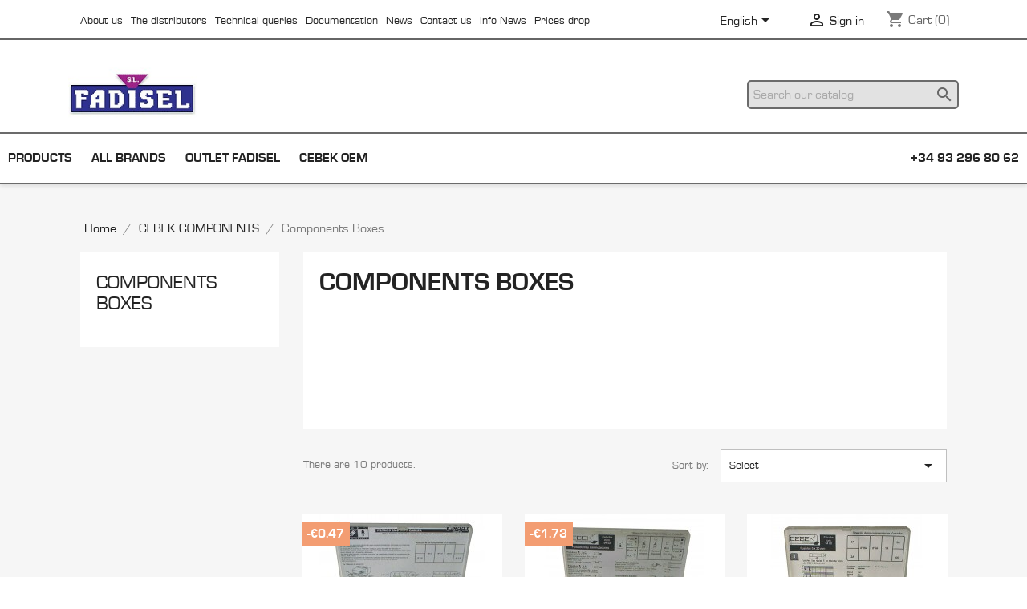

--- FILE ---
content_type: text/html; charset=utf-8
request_url: https://fadisel.com/en/35-components-boxes
body_size: 24737
content:
<!doctype html>
<html lang="en-US">

  <head>
    
      
  <meta charset="utf-8">


  <meta http-equiv="x-ua-compatible" content="ie=edge">



  <title>Components Boxes</title>
  
    
  
  <meta name="description" content="">
  <meta name="keywords" content="">
        <link rel="canonical" href="https://fadisel.com/en/35-components-boxes">
    
          <link rel="alternate" href="https://fadisel.com/es/35-estuches-componentes" hreflang="es">
          <link rel="alternate" href="https://fadisel.com/ca/35-estoig-components" hreflang="ca-es">
          <link rel="alternate" href="https://fadisel.com/en/35-components-boxes" hreflang="en-us">
          <link rel="alternate" href="https://fadisel.com/fr/35-boites-de-composant" hreflang="fr-fr">
      
  
  
    <script type="application/ld+json">
  {
    "@context": "https://schema.org",
    "@type": "Organization",
    "name" : "FADISEL",
    "url" : "https://fadisel.com/en/",
          "logo": {
        "@type": "ImageObject",
        "url":"https://fadisel.com/img/fadisel-logo-1500356519.jpg"
      }
      }
</script>

<script type="application/ld+json">
  {
    "@context": "https://schema.org",
    "@type": "WebPage",
    "isPartOf": {
      "@type": "WebSite",
      "url":  "https://fadisel.com/en/",
      "name": "FADISEL"
    },
    "name": "Components Boxes",
    "url":  "https://fadisel.com/en/35-components-boxes"
  }
</script>


  <script type="application/ld+json">
    {
      "@context": "https://schema.org",
      "@type": "BreadcrumbList",
      "itemListElement": [
                  {
            "@type": "ListItem",
            "position": 1,
            "name": "Home",
            "item": "https://fadisel.com/en/"
          },                  {
            "@type": "ListItem",
            "position": 2,
            "name": "CEBEK COMPONENTS",
            "item": "https://fadisel.com/en/32-cebek-components"
          },                  {
            "@type": "ListItem",
            "position": 3,
            "name": "Components Boxes",
            "item": "https://fadisel.com/en/35-components-boxes"
          }              ]
    }
  </script>
  
  
  
  <script type="application/ld+json">
  {
    "@context": "https://schema.org",
    "@type": "ItemList",
    "itemListElement": [
          {
        "@type": "ListItem",
        "position": 1,
        "name": "C-9441  EMC filters for cables",
        "url": "https://fadisel.com/en/components-boxes/1882-estuche-de-77-potenciometros-cebek.html"
      },          {
        "@type": "ListItem",
        "position": 2,
        "name": "C-9452 PUSH BUTTONS, SWITCHES",
        "url": "https://fadisel.com/en/components-boxes/1718-pulsadoresinterruptoresconmutadores-cebek.html"
      },          {
        "@type": "ListItem",
        "position": 3,
        "name": "C-9488 FUSES CASE OF 115u. 5x20mm., NORMAL FUSION",
        "url": "https://fadisel.com/en/components-boxes/104-estuche-de115-fusibles-5-x-20-fusion-normal-cebek.html"
      },          {
        "@type": "ListItem",
        "position": 4,
        "name": "C-9481  160U. METALLIC AND PLASTIC SEPARATORS",
        "url": "https://fadisel.com/en/components-boxes/103-estuche160-distanciadores-metalicos-plastico-cebek.html"
      },          {
        "@type": "ListItem",
        "position": 5,
        "name": "C-9468   TUBULAR COVERAGE THERMORETRACTILE",
        "url": "https://fadisel.com/en/components-boxes/102-estuche-de-60-macarron-termorretractil-cebek.html"
      },          {
        "@type": "ListItem",
        "position": 6,
        "name": "C-9458 BOX OF 89 SOCKETS D.I.L.",
        "url": "https://fadisel.com/en/components-boxes/101-estuche-de-89-zocalos-dil-cebek.html"
      },          {
        "@type": "ListItem",
        "position": 7,
        "name": "C-9454 BOX OF 30 CONNECTORS",
        "url": "https://fadisel.com/en/components-boxes/100-estuche-de-30-conectores-cebek.html"
      },          {
        "@type": "ListItem",
        "position": 8,
        "name": "C-9448 BOX OF 77 POTENTIOMETERS",
        "url": "https://fadisel.com/en/components-boxes/98-estuche-de-77-potenciometros-cebek.html"
      },          {
        "@type": "ListItem",
        "position": 9,
        "name": "C-9412 BOXE WITH 121 DIODES AND RECTIFIER BRIDGES CEBEK",
        "url": "https://fadisel.com/en/components-boxes/92-estuche121-diodos-y-puentes-rectificadores-cebek.html"
      },          {
        "@type": "ListItem",
        "position": 10,
        "name": "C-9410 BOX WITH 105 TRANSISTORS",
        "url": "https://fadisel.com/en/components-boxes/91-estuche-con-105-transistores-cebek.html"
      }        ]
  }
</script>

  
  
    
  

  
    <meta property="og:title" content="Components Boxes" />
    <meta property="og:description" content="" />
    <meta property="og:url" content="https://fadisel.com/en/35-components-boxes" />
    <meta property="og:site_name" content="FADISEL" />
    <meta property="og:type" content="website" />    



  <meta name="viewport" content="width=device-width, initial-scale=1">



  <link rel="icon" type="image/vnd.microsoft.icon" href="https://fadisel.com/img/favicon.ico?1522167831">
  <link rel="shortcut icon" type="image/x-icon" href="https://fadisel.com/img/favicon.ico?1522167831">



    <link rel="stylesheet" href="https://fadisel.com/themes/classic/assets/css/theme.css" type="text/css" media="all">
  <link rel="stylesheet" href="https://fadisel.com/modules/ps_searchbar/ps_searchbar.css" type="text/css" media="all">
  <link rel="stylesheet" href="https://fadisel.com/modules/paypal/views/css/paypal_fo.css" type="text/css" media="all">
  <link rel="stylesheet" href="https://fadisel.com/modules/oleafoquantityprices/views/css/foq17.css" type="text/css" media="all">
  <link rel="stylesheet" href="https://fadisel.com/modules/ps_facetedsearch/views/dist/front.css" type="text/css" media="all">
  <link rel="stylesheet" href="https://fadisel.com/modules/productcomments/views/css/productcomments.css" type="text/css" media="all">
  <link rel="stylesheet" href="https://fadisel.com/js/jquery/ui/themes/base/minified/jquery-ui.min.css" type="text/css" media="all">
  <link rel="stylesheet" href="https://fadisel.com/js/jquery/ui/themes/base/minified/jquery.ui.theme.min.css" type="text/css" media="all">
  <link rel="stylesheet" href="https://fadisel.com/modules/ps_imageslider/css/homeslider.css" type="text/css" media="all">
  <link rel="stylesheet" href="https://fadisel.com/themes/classic/assets/css/custom.css" type="text/css" media="all">




  

  <script type="text/javascript">
        var oleafoqbyqtyMessage = "By #X# x";
        var oleafoqmultipleofminimal = 1;
        var prestashop = {"cart":{"products":[],"totals":{"total":{"type":"total","label":"Total","amount":0,"value":"\u20ac0.00"},"total_including_tax":{"type":"total","label":"Total (tax incl.)","amount":0,"value":"\u20ac0.00"},"total_excluding_tax":{"type":"total","label":"Total (tax excl.)","amount":0,"value":"\u20ac0.00"}},"subtotals":{"products":{"type":"products","label":"Subtotal","amount":0,"value":"\u20ac0.00"},"discounts":null,"shipping":{"type":"shipping","label":"Shipping","amount":0,"value":""},"tax":null},"products_count":0,"summary_string":"0 items","vouchers":{"allowed":1,"added":[]},"discounts":[],"minimalPurchase":0,"minimalPurchaseRequired":""},"currency":{"id":1,"name":"Euro","iso_code":"EUR","iso_code_num":"978","sign":"\u20ac"},"customer":{"lastname":null,"firstname":null,"email":null,"birthday":null,"newsletter":null,"newsletter_date_add":null,"optin":null,"website":null,"company":null,"siret":null,"ape":null,"is_logged":false,"gender":{"type":null,"name":null},"addresses":[]},"language":{"name":"English (English)","iso_code":"en","locale":"en-US","language_code":"en-us","is_rtl":"0","date_format_lite":"m\/d\/Y","date_format_full":"m\/d\/Y H:i:s","id":5},"page":{"title":"","canonical":"https:\/\/fadisel.com\/en\/35-components-boxes","meta":{"title":"Components Boxes","description":"","keywords":"","robots":"index"},"page_name":"category","body_classes":{"lang-en":true,"lang-rtl":false,"country-ES":true,"currency-EUR":true,"layout-left-column":true,"page-category":true,"tax-display-enabled":true,"category-id-35":true,"category-Components Boxes":true,"category-id-parent-32":true,"category-depth-level-3":true},"admin_notifications":[]},"shop":{"name":"FADISEL","logo":"https:\/\/fadisel.com\/img\/fadisel-logo-1500356519.jpg","stores_icon":"https:\/\/fadisel.com\/img\/logo_stores.png","favicon":"https:\/\/fadisel.com\/img\/favicon.ico"},"urls":{"base_url":"https:\/\/fadisel.com\/","current_url":"https:\/\/fadisel.com\/en\/35-components-boxes","shop_domain_url":"https:\/\/fadisel.com","img_ps_url":"https:\/\/fadisel.com\/img\/","img_cat_url":"https:\/\/fadisel.com\/img\/c\/","img_lang_url":"https:\/\/fadisel.com\/img\/l\/","img_prod_url":"https:\/\/fadisel.com\/img\/p\/","img_manu_url":"https:\/\/fadisel.com\/img\/m\/","img_sup_url":"https:\/\/fadisel.com\/img\/su\/","img_ship_url":"https:\/\/fadisel.com\/img\/s\/","img_store_url":"https:\/\/fadisel.com\/img\/st\/","img_col_url":"https:\/\/fadisel.com\/img\/co\/","img_url":"https:\/\/fadisel.com\/themes\/classic\/assets\/img\/","css_url":"https:\/\/fadisel.com\/themes\/classic\/assets\/css\/","js_url":"https:\/\/fadisel.com\/themes\/classic\/assets\/js\/","pic_url":"https:\/\/fadisel.com\/upload\/","pages":{"address":"https:\/\/fadisel.com\/en\/address","addresses":"https:\/\/fadisel.com\/en\/addresses","authentication":"https:\/\/fadisel.com\/en\/login","cart":"https:\/\/fadisel.com\/en\/cart","category":"https:\/\/fadisel.com\/en\/index.php?controller=category","cms":"https:\/\/fadisel.com\/en\/index.php?controller=cms","contact":"https:\/\/fadisel.com\/en\/index.php?controller=contact","discount":"https:\/\/fadisel.com\/en\/discount","guest_tracking":"https:\/\/fadisel.com\/en\/guest-tracking","history":"https:\/\/fadisel.com\/en\/order-history","identity":"https:\/\/fadisel.com\/en\/identity","index":"https:\/\/fadisel.com\/en\/","my_account":"https:\/\/fadisel.com\/en\/my-account","order_confirmation":"https:\/\/fadisel.com\/en\/order-confirmation","order_detail":"https:\/\/fadisel.com\/en\/index.php?controller=order-detail","order_follow":"https:\/\/fadisel.com\/en\/order-follow","order":"https:\/\/fadisel.com\/en\/order","order_return":"https:\/\/fadisel.com\/en\/index.php?controller=order-return","order_slip":"https:\/\/fadisel.com\/en\/credit-slip","pagenotfound":"https:\/\/fadisel.com\/en\/page-not-found","password":"https:\/\/fadisel.com\/en\/password-recovery","pdf_invoice":"https:\/\/fadisel.com\/en\/index.php?controller=pdf-invoice","pdf_order_return":"https:\/\/fadisel.com\/en\/index.php?controller=pdf-order-return","pdf_order_slip":"https:\/\/fadisel.com\/en\/index.php?controller=pdf-order-slip","prices_drop":"https:\/\/fadisel.com\/en\/prices-drop","product":"https:\/\/fadisel.com\/en\/index.php?controller=product","search":"https:\/\/fadisel.com\/en\/search","sitemap":"https:\/\/fadisel.com\/en\/sitemap","stores":"https:\/\/fadisel.com\/en\/stores","supplier":"https:\/\/fadisel.com\/en\/supplier","register":"https:\/\/fadisel.com\/en\/login?create_account=1","order_login":"https:\/\/fadisel.com\/en\/order?login=1"},"alternative_langs":{"es":"https:\/\/fadisel.com\/es\/35-estuches-componentes","ca-es":"https:\/\/fadisel.com\/ca\/35-estoig-components","en-us":"https:\/\/fadisel.com\/en\/35-components-boxes","fr-fr":"https:\/\/fadisel.com\/fr\/35-boites-de-composant"},"theme_assets":"\/themes\/classic\/assets\/","actions":{"logout":"https:\/\/fadisel.com\/en\/?mylogout="},"no_picture_image":{"bySize":{"small_default":{"url":"https:\/\/fadisel.com\/img\/p\/en-default-small_default.jpg","width":98,"height":98},"cart_default":{"url":"https:\/\/fadisel.com\/img\/p\/en-default-cart_default.jpg","width":125,"height":125},"home_default":{"url":"https:\/\/fadisel.com\/img\/p\/en-default-home_default.jpg","width":250,"height":250},"medium_default":{"url":"https:\/\/fadisel.com\/img\/p\/en-default-medium_default.jpg","width":452,"height":452},"large_default":{"url":"https:\/\/fadisel.com\/img\/p\/en-default-large_default.jpg","width":800,"height":800}},"small":{"url":"https:\/\/fadisel.com\/img\/p\/en-default-small_default.jpg","width":98,"height":98},"medium":{"url":"https:\/\/fadisel.com\/img\/p\/en-default-home_default.jpg","width":250,"height":250},"large":{"url":"https:\/\/fadisel.com\/img\/p\/en-default-large_default.jpg","width":800,"height":800},"legend":""}},"configuration":{"display_taxes_label":true,"display_prices_tax_incl":true,"is_catalog":false,"show_prices":true,"opt_in":{"partner":true},"quantity_discount":{"type":"discount","label":"Unit discount"},"voucher_enabled":1,"return_enabled":0},"field_required":[],"breadcrumb":{"links":[{"title":"Home","url":"https:\/\/fadisel.com\/en\/"},{"title":"CEBEK COMPONENTS","url":"https:\/\/fadisel.com\/en\/32-cebek-components"},{"title":"Components Boxes","url":"https:\/\/fadisel.com\/en\/35-components-boxes"}],"count":3},"link":{"protocol_link":"https:\/\/","protocol_content":"https:\/\/"},"time":1768688405,"static_token":"683f1ab78313f0d40a432b108f730a9a","token":"a3b43f1d56eba45dae59225b50f03637","debug":false};
        var psemailsubscription_subscription = "https:\/\/fadisel.com\/en\/module\/ps_emailsubscription\/subscription";
      </script>



  

<script type="text/javascript">
	(window.gaDevIds=window.gaDevIds||[]).push('d6YPbH');
	(function(i,s,o,g,r,a,m){i['GoogleAnalyticsObject']=r;i[r]=i[r]||function(){
	(i[r].q=i[r].q||[]).push(arguments)},i[r].l=1*new Date();a=s.createElement(o),
	m=s.getElementsByTagName(o)[0];a.async=1;a.src=g;m.parentNode.insertBefore(a,m)
	})(window,document,'script','https://www.google-analytics.com/analytics.js','ga');

            ga('create', 'UA-122571098-1', 'auto');
                        ga('send', 'pageview');
    
    ga('require', 'ec');
</script>

<!-- emarketing start -->
<meta name="google-site-verification" content="00xSuNQueu05CVARfAnLmX8C5fCrQnnngWiyVVTfZx8" />
<!-- Global site tag (gtag.js) - Google Ads: 788309355 -->
<script async src="https://www.googletagmanager.com/gtag/js?id=AW-788309355"></script>
<script>
  window.dataLayer = window.dataLayer || [];
  function gtag(){dataLayer.push(arguments);}
  gtag('js', new Date());

  gtag('config', 'AW-788309355');
</script>


<!-- emarketing end -->


    
  </head>

  <body id="category" class="lang-en country-es currency-eur layout-left-column page-category tax-display-enabled category-id-35 category-components-boxes category-id-parent-32 category-depth-level-3">

    
      
    

    <main>
      
              

      <header id="header">
        
          
  <div class="header-banner">
    
  </div>



  <nav class="header-nav">
    <div class="container">
      <div class="row">
        <div class="hidden-sm-down">
          <div class="col-md-4 col-xs-12">
            <div class="col-md-6 links">
  <div class="row">
      <div class="col-md-6 wrapper">
      <p class="h3 hidden-sm-down">Menú</p>
      <div class="title clearfix hidden-md-up" data-target="#footer_sub_menu_3" data-toggle="collapse">
        <span class="h3">Menú</span>
        <span class="float-xs-right">
          <span class="navbar-toggler collapse-icons">
            <i class="material-icons add">&#xE313;</i>
            <i class="material-icons remove">&#xE316;</i>
          </span>
        </span>
      </div>
      <ul id="footer_sub_menu_3" class="collapse">
                  <li>
            <a
                id="link-cms-page-4-3"
                class="cms-page-link"
                href="https://fadisel.com/en/content/4-about-us"
                title="Somos Fadisel, conoce más sobre nosotros, nuestro trabajo y nuestra larga trayectoria de más de 30 años en el sector electrónico"
                            >
              About us
            </a>
          </li>
                  <li>
            <a
                id="link-cms-page-6-3"
                class="cms-page-link"
                href="https://fadisel.com/en/content/6-the-distributors"
                title="Improve your line of business with Fadisel and its 6 brands that have more than 2000 specific products. Tel. 932.233.649"
                            >
              The distributors
            </a>
          </li>
                  <li>
            <a
                id="link-cms-page-7-3"
                class="cms-page-link"
                href="https://fadisel.com/en/content/7-technical-queries"
                title=""
                            >
              Technical queries
            </a>
          </li>
                  <li>
            <a
                id="link-cms-page-8-3"
                class="cms-page-link"
                href="https://fadisel.com/en/content/8-documentation"
                title=""
                            >
              Documentation
            </a>
          </li>
                  <li>
            <a
                id="link-cms-page-9-3"
                class="cms-page-link"
                href="https://fadisel.com/en/content/9-news"
                title=""
                            >
              News
            </a>
          </li>
                  <li>
            <a
                id="link-cms-page-10-3"
                class="cms-page-link"
                href="https://fadisel.com/en/content/10-contact-us"
                title="Fadisel, we have a specialized team to solve any problem and doubt about our products"
                            >
              Contact us
            </a>
          </li>
                  <li>
            <a
                id="link-cms-page-15-3"
                class="cms-page-link"
                href="https://fadisel.com/en/content/15-info-news"
                title=""
                            >
              Info News
            </a>
          </li>
                  <li>
            <a
                id="link-product-page-prices-drop-3"
                class="cms-page-link"
                href="https://fadisel.com/en/prices-drop"
                title="On-sale products"
                            >
              Prices drop
            </a>
          </li>
              </ul>
    </div>
    </div>
</div>

          </div>
          <div class="col-md-8 right-nav">
              <div id="_desktop_language_selector">
  <div class="language-selector-wrapper">
    <span id="language-selector-label" class="hidden-md-up">Language:</span>
    <div class="language-selector dropdown js-dropdown">
      <button data-toggle="dropdown" class="hidden-sm-down btn-unstyle" aria-haspopup="true" aria-expanded="false" aria-label="Language dropdown">
        <span class="expand-more">English</span>
        <i class="material-icons expand-more">&#xE5C5;</i>
      </button>
      <ul class="dropdown-menu hidden-sm-down" aria-labelledby="language-selector-label">
                  <li >
            <a href="https://fadisel.com/es/35-estuches-componentes" class="dropdown-item" data-iso-code="es">Español</a>
          </li>
                  <li >
            <a href="https://fadisel.com/ca/35-estoig-components" class="dropdown-item" data-iso-code="ca">Català</a>
          </li>
                  <li  class="current" >
            <a href="https://fadisel.com/en/35-components-boxes" class="dropdown-item" data-iso-code="en">English</a>
          </li>
                  <li >
            <a href="https://fadisel.com/fr/35-boites-de-composant" class="dropdown-item" data-iso-code="fr">Français</a>
          </li>
              </ul>
      <select class="link hidden-md-up" aria-labelledby="language-selector-label">
                  <option value="https://fadisel.com/es/35-estuches-componentes" data-iso-code="es">
            Español
          </option>
                  <option value="https://fadisel.com/ca/35-estoig-components" data-iso-code="ca">
            Català
          </option>
                  <option value="https://fadisel.com/en/35-components-boxes" selected="selected" data-iso-code="en">
            English
          </option>
                  <option value="https://fadisel.com/fr/35-boites-de-composant" data-iso-code="fr">
            Français
          </option>
              </select>
    </div>
  </div>
</div>
<div id="_desktop_user_info">
  <div class="user-info">
          <a
        href="https://fadisel.com/en/my-account"
        title="Log in to your customer account"
        rel="nofollow"
      >
        <i class="material-icons">&#xE7FF;</i>
        <span class="hidden-sm-down">Sign in</span>
      </a>
      </div>
</div>
<div id="_desktop_cart">
  <div class="blockcart cart-preview inactive" data-refresh-url="//fadisel.com/en/module/ps_shoppingcart/ajax">
    <div class="header">
              <i class="material-icons shopping-cart" aria-hidden="true">shopping_cart</i>
        <span class="hidden-sm-down">Cart</span>
        <span class="cart-products-count">(0)</span>
          </div>
  </div>
</div>

          </div>
        </div>
        <div class="hidden-md-up text-sm-center mobile">
          <div class="float-xs-left" id="menu-icon">
            <i class="material-icons d-inline">&#xE5D2;</i>
          </div>
          <div class="float-xs-right" id="_mobile_cart"></div>
          <div class="float-xs-right" id="_mobile_user_info"></div>
          <div class="top-logo" id="_mobile_logo"></div>
          <div class="clearfix"></div>
        </div>
      </div>
    </div>
  </nav>



  <div class="header-top">
    <div class="container">
       <div class="row">
        <div class="col-md-2 hidden-sm-down" id="_desktop_logo">
                                    
  <a href="https://fadisel.com/en/">
    <img
      class="logo img-fluid"
      src="https://fadisel.com/img/fadisel-logo-1500356519.jpg"
      alt="FADISEL"
      width="200"
      height="87">
  </a>

                              </div>
        <div class="header-top-right col-md-10 col-sm-12 position-static">
          <div id="search_widget" class="search-widgets" data-search-controller-url="//fadisel.com/en/search">
  <form method="get" action="//fadisel.com/en/search">
    <input type="hidden" name="controller" value="search">
    <i class="material-icons search" aria-hidden="true">search</i>
    <input type="text" name="s" value="" placeholder="Search our catalog" aria-label="Search">
    <i class="material-icons clear" aria-hidden="true">clear</i>
  </form>
</div>

        </div>
      </div>
      <div id="mobile_top_menu_wrapper" class="row hidden-md-up" style="display:none;">
        <div class="js-top-menu mobile" id="_mobile_top_menu"></div>
        <div class="js-top-menu-bottom">
          <div id="_mobile_currency_selector"></div>
          <div id="_mobile_language_selector"></div>
          <div id="_mobile_contact_link"></div>
        </div>
      </div>
    </div>
  </div>
  

<div class="menu js-top-menu position-static hidden-sm-down" id="_desktop_top_menu">
    
          <ul class="top-menu" id="top-menu" data-depth="0">
                    <li class="category" id="category-2">
                          <a
                class="dropdown-item"
                href="https://fadisel.com/en/" data-depth="0"
                              >
                                                                      <span class="float-xs-right hidden-md-up">
                    <span data-target="#top_sub_menu_38285" data-toggle="collapse" class="navbar-toggler collapse-icons">
                      <i class="material-icons add">&#xE313;</i>
                      <i class="material-icons remove">&#xE316;</i>
                    </span>
                  </span>
                                                Products
              </a>
                            <div  class="popover sub-menu js-sub-menu collapse" id="top_sub_menu_38285">
                
          <ul class="top-menu"  data-depth="1">
                    <li class="category" id="category-12">
                          <a
                class="dropdown-item dropdown-submenu"
                href="https://fadisel.com/en/12-pest-repellers" data-depth="1"
                              >
                                                                      <span class="float-xs-right hidden-md-up">
                    <span data-target="#top_sub_menu_85682" data-toggle="collapse" class="navbar-toggler collapse-icons">
                      <i class="material-icons add">&#xE313;</i>
                      <i class="material-icons remove">&#xE316;</i>
                    </span>
                  </span>
                                 
                   
                    <div class="menuImage"><img src="https://fadisel.com/img/c/12-0_thumb.jpg"></div> 
                   
                                PEST REPELLERS
              </a>
                            <div  class="collapse" id="top_sub_menu_85682">
                
          <ul class="top-menu"  data-depth="2">
                    <li class="category" id="category-13">
                          <a
                class="dropdown-item"
                href="https://fadisel.com/en/13-electric-fence" data-depth="2"
                              >
                                                Electric Fence
              </a>
                          </li>
                    <li class="category" id="category-14">
                          <a
                class="dropdown-item"
                href="https://fadisel.com/en/14-insects" data-depth="2"
                              >
                                                Insects
              </a>
                          </li>
                    <li class="category" id="category-267">
                          <a
                class="dropdown-item"
                href="https://fadisel.com/en/267-moles" data-depth="2"
                              >
                                                Moles
              </a>
                          </li>
              </ul>
    
              </div>
                          </li>
                    <li class="category" id="category-25">
                          <a
                class="dropdown-item dropdown-submenu"
                href="https://fadisel.com/en/25-caravaning-nautica" data-depth="1"
                              >
                                                                      <span class="float-xs-right hidden-md-up">
                    <span data-target="#top_sub_menu_70742" data-toggle="collapse" class="navbar-toggler collapse-icons">
                      <i class="material-icons add">&#xE313;</i>
                      <i class="material-icons remove">&#xE316;</i>
                    </span>
                  </span>
                                 
                   
                    <div class="menuImage"><img src="https://fadisel.com/img/c/25-0_thumb.jpg"></div> 
                   
                                CARAVANING-NAUTICA
              </a>
                            <div  class="collapse" id="top_sub_menu_70742">
                
          <ul class="top-menu"  data-depth="2">
                    <li class="category" id="category-26">
                          <a
                class="dropdown-item"
                href="https://fadisel.com/en/26-12v-equipments" data-depth="2"
                              >
                                                12v equipments
              </a>
                          </li>
                    <li class="category" id="category-27">
                          <a
                class="dropdown-item"
                href="https://fadisel.com/en/27-dynamo-solar" data-depth="2"
                              >
                                                dynamo - solar
              </a>
                          </li>
                    <li class="category" id="category-29">
                          <a
                class="dropdown-item"
                href="https://fadisel.com/en/29-solar-panels" data-depth="2"
                              >
                                                Solar Panels
              </a>
                          </li>
                    <li class="category" id="category-323">
                          <a
                class="dropdown-item"
                href="https://fadisel.com/en/323-led-lighting" data-depth="2"
                              >
                                                LED lighting
              </a>
                          </li>
                    <li class="category" id="category-324">
                          <a
                class="dropdown-item"
                href="https://fadisel.com/en/324-solar-fans" data-depth="2"
                              >
                                                Solar fans
              </a>
                          </li>
                    <li class="category" id="category-325">
                          <a
                class="dropdown-item"
                href="https://fadisel.com/en/325-water-pumps" data-depth="2"
                              >
                                                Water pumps
              </a>
                          </li>
                    <li class="category" id="category-326">
                          <a
                class="dropdown-item"
                href="https://fadisel.com/en/326-solar-panels" data-depth="2"
                              >
                                                Solar panels
              </a>
                          </li>
              </ul>
    
              </div>
                          </li>
                    <li class="category" id="category-32">
                          <a
                class="dropdown-item dropdown-submenu"
                href="https://fadisel.com/en/32-cebek-components" data-depth="1"
                              >
                                                                      <span class="float-xs-right hidden-md-up">
                    <span data-target="#top_sub_menu_93990" data-toggle="collapse" class="navbar-toggler collapse-icons">
                      <i class="material-icons add">&#xE313;</i>
                      <i class="material-icons remove">&#xE316;</i>
                    </span>
                  </span>
                                 
                   
                    <div class="menuImage"><img src="https://fadisel.com/img/c/32-0_thumb.jpg"></div> 
                   
                                CEBEK COMPONENTS
              </a>
                            <div  class="collapse" id="top_sub_menu_93990">
                
          <ul class="top-menu"  data-depth="2">
                    <li class="category" id="category-33">
                          <a
                class="dropdown-item"
                href="https://fadisel.com/en/33-antenna-rf" data-depth="2"
                              >
                                                Antenna RF
              </a>
                          </li>
                    <li class="category" id="category-235">
                          <a
                class="dropdown-item"
                href="https://fadisel.com/en/235-buttons" data-depth="2"
                              >
                                                Buttons
              </a>
                          </li>
                    <li class="category" id="category-276">
                          <a
                class="dropdown-item"
                href="https://fadisel.com/en/276-abs-boxes" data-depth="2"
                              >
                                                ABS  boxes
              </a>
                          </li>
                    <li class="category" id="category-219">
                          <a
                class="dropdown-item"
                href="https://fadisel.com/en/219-covers" data-depth="2"
                              >
                                                Covers 
              </a>
                          </li>
                    <li class="category" id="category-279">
                          <a
                class="dropdown-item"
                href="https://fadisel.com/en/279-connector" data-depth="2"
                              >
                                                Connector
              </a>
                          </li>
                    <li class="category current " id="category-35">
                          <a
                class="dropdown-item"
                href="https://fadisel.com/en/35-components-boxes" data-depth="2"
                              >
                                                Components Boxes
              </a>
                          </li>
                    <li class="category" id="category-36">
                          <a
                class="dropdown-item"
                href="https://fadisel.com/en/36-emi-filters" data-depth="2"
                              >
                                                emi filters
              </a>
                          </li>
                    <li class="category" id="category-39">
                          <a
                class="dropdown-item"
                href="https://fadisel.com/en/39-microprotectors" data-depth="2"
                              >
                                                Microprotectors
              </a>
                          </li>
                    <li class="category" id="category-40">
                          <a
                class="dropdown-item"
                href="https://fadisel.com/en/40-peepholes" data-depth="2"
                              >
                                                Peepholes
              </a>
                          </li>
                    <li class="category" id="category-41">
                          <a
                class="dropdown-item"
                href="https://fadisel.com/en/41-rf-hybrid-modules" data-depth="2"
                              >
                                                RF HYBRID MODULES
              </a>
                          </li>
                    <li class="category" id="category-42">
                          <a
                class="dropdown-item"
                href="https://fadisel.com/en/42-optoelectronics-led" data-depth="2"
                              >
                                                Optoelectronics LED
              </a>
                          </li>
                    <li class="category" id="category-285">
                          <a
                class="dropdown-item"
                href="https://fadisel.com/en/285-ozone" data-depth="2"
                              >
                                                OZONE
              </a>
                          </li>
                    <li class="category" id="category-234">
                          <a
                class="dropdown-item"
                href="https://fadisel.com/en/234-adhesive-feet" data-depth="2"
                              >
                                                Adhesive feet
              </a>
                          </li>
                    <li class="category" id="category-232">
                          <a
                class="dropdown-item"
                href="https://fadisel.com/en/232-potentiometers" data-depth="2"
                              >
                                                Potentiometers
              </a>
                          </li>
                    <li class="category" id="category-43">
                          <a
                class="dropdown-item"
                href="https://fadisel.com/en/43-push-buttons" data-depth="2"
                              >
                                                Push Buttons
              </a>
                          </li>
                    <li class="category" id="category-44">
                          <a
                class="dropdown-item"
                href="https://fadisel.com/en/44-sensors" data-depth="2"
                              >
                                                Sensors
              </a>
                          </li>
                    <li class="category" id="category-45">
                          <a
                class="dropdown-item"
                href="https://fadisel.com/en/45-smd" data-depth="2"
                              >
                                                SMD
              </a>
                          </li>
                    <li class="category" id="category-46">
                          <a
                class="dropdown-item"
                href="https://fadisel.com/en/46-solenoids" data-depth="2"
                              >
                                                Solenoids
              </a>
                          </li>
                    <li class="category" id="category-243">
                          <a
                class="dropdown-item"
                href="https://fadisel.com/en/243-temperature-probe" data-depth="2"
                              >
                                                Temperature probe
              </a>
                          </li>
                    <li class="category" id="category-47">
                          <a
                class="dropdown-item"
                href="https://fadisel.com/en/47-din-rail-support" data-depth="2"
                              >
                                                Din-Rail support
              </a>
                          </li>
                    <li class="category" id="category-48">
                          <a
                class="dropdown-item"
                href="https://fadisel.com/en/48-access-cards" data-depth="2"
                              >
                                                Access Cards
              </a>
                          </li>
                    <li class="category" id="category-49">
                          <a
                class="dropdown-item"
                href="https://fadisel.com/en/49-keyboards" data-depth="2"
                              >
                                                Keyboards
              </a>
                          </li>
                    <li class="category" id="category-50">
                          <a
                class="dropdown-item"
                href="https://fadisel.com/en/50-buzzers" data-depth="2"
                              >
                                                Buzzers
              </a>
                          </li>
                    <li class="category" id="category-327">
                          <a
                class="dropdown-item"
                href="https://fadisel.com/en/327-230-vac-transformers" data-depth="2"
                              >
                                                230 VAC transformers
              </a>
                          </li>
                    <li class="category" id="category-328">
                          <a
                class="dropdown-item"
                href="https://fadisel.com/en/328-110-115-vac-transformers" data-depth="2"
                              >
                                                110-115 VAC transformers
              </a>
                          </li>
                    <li class="category" id="category-329">
                          <a
                class="dropdown-item"
                href="https://fadisel.com/en/329-radiators" data-depth="2"
                              >
                                                Radiators
              </a>
                          </li>
                    <li class="category" id="category-330">
                          <a
                class="dropdown-item"
                href="https://fadisel.com/en/330-encapsulated-230-vac-transformers" data-depth="2"
                              >
                                                Encapsulated 230 VAC transformers
              </a>
                          </li>
                    <li class="category" id="category-373">
                          <a
                class="dropdown-item"
                href="https://fadisel.com/en/373-batteries-and-battery-holder" data-depth="2"
                              >
                                                Batteries and battery holder
              </a>
                          </li>
                    <li class="category" id="category-374">
                          <a
                class="dropdown-item"
                href="https://fadisel.com/en/374-adapters" data-depth="2"
                              >
                                                ADAPTERS
              </a>
                          </li>
              </ul>
    
              </div>
                          </li>
                    <li class="category" id="category-51">
                          <a
                class="dropdown-item dropdown-submenu"
                href="https://fadisel.com/en/51-cebek-electronic" data-depth="1"
                              >
                                                                      <span class="float-xs-right hidden-md-up">
                    <span data-target="#top_sub_menu_4023" data-toggle="collapse" class="navbar-toggler collapse-icons">
                      <i class="material-icons add">&#xE313;</i>
                      <i class="material-icons remove">&#xE316;</i>
                    </span>
                  </span>
                                 
                   
                    <div class="menuImage"><img src="https://fadisel.com/img/c/51-0_thumb.jpg"></div> 
                   
                                CEBEK ELECTRONIC
              </a>
                            <div  class="collapse" id="top_sub_menu_4023">
                
          <ul class="top-menu"  data-depth="2">
                    <li class="category" id="category-52">
                          <a
                class="dropdown-item"
                href="https://fadisel.com/en/52-alarms" data-depth="2"
                              >
                                                Alarms
              </a>
                          </li>
                    <li class="category" id="category-53">
                          <a
                class="dropdown-item"
                href="https://fadisel.com/en/53-automatism" data-depth="2"
                              >
                                                Automatism
              </a>
                          </li>
                    <li class="category" id="category-56">
                          <a
                class="dropdown-item"
                href="https://fadisel.com/en/56-musicals-circuits" data-depth="2"
                              >
                                                Musicals circuits
              </a>
                          </li>
                    <li class="category" id="category-57">
                          <a
                class="dropdown-item"
                href="https://fadisel.com/en/57-counters" data-depth="2"
                              >
                                                Counters
              </a>
                          </li>
                    <li class="category" id="category-58">
                          <a
                class="dropdown-item"
                href="https://fadisel.com/en/58-converters" data-depth="2"
                              >
                                                Converters
              </a>
                          </li>
                    <li class="category" id="category-59">
                          <a
                class="dropdown-item"
                href="https://fadisel.com/en/59-timekeeper" data-depth="2"
                              >
                                                Timekeeper
              </a>
                          </li>
                    <li class="category" id="category-60">
                          <a
                class="dropdown-item"
                href="https://fadisel.com/en/60-detectors" data-depth="2"
                              >
                                                Detectors
              </a>
                          </li>
                    <li class="category" id="category-62">
                          <a
                class="dropdown-item"
                href="https://fadisel.com/en/62-domotica" data-depth="2"
                              >
                                                Domotica
              </a>
                          </li>
                    <li class="category" id="category-63">
                          <a
                class="dropdown-item"
                href="https://fadisel.com/en/63-dtmf" data-depth="2"
                              >
                                                DTMF
              </a>
                          </li>
                    <li class="category" id="category-66">
                          <a
                class="dropdown-item"
                href="https://fadisel.com/en/66-fm-transmitters" data-depth="2"
                              >
                                                FM Transmitters
              </a>
                          </li>
                    <li class="category" id="category-68">
                          <a
                class="dropdown-item"
                href="https://fadisel.com/en/68-lf-power-stages" data-depth="2"
                              >
                                                L.F Power stages
              </a>
                          </li>
                    <li class="category" id="category-69">
                          <a
                class="dropdown-item"
                href="https://fadisel.com/en/69-hf-power-stages" data-depth="2"
                              >
                                                HF Power stages
              </a>
                          </li>
                    <li class="category" id="category-70">
                          <a
                class="dropdown-item"
                href="https://fadisel.com/en/70-stereo-power-steteo" data-depth="2"
                              >
                                                Stereo power steteo
              </a>
                          </li>
                    <li class="category" id="category-71">
                          <a
                class="dropdown-item"
                href="https://fadisel.com/en/71-photocells" data-depth="2"
                              >
                                                Photocells
              </a>
                          </li>
                    <li class="category" id="category-72">
                          <a
                class="dropdown-item"
                href="https://fadisel.com/en/72-power-supply-without-transformer" data-depth="2"
                              >
                                                Power supply without transformer
              </a>
                          </li>
                    <li class="category" id="category-73">
                          <a
                class="dropdown-item"
                href="https://fadisel.com/en/73-power-supplies" data-depth="2"
                              >
                                                Power supplies
              </a>
                          </li>
                    <li class="category" id="category-74">
                          <a
                class="dropdown-item"
                href="https://fadisel.com/en/74-compact-power-supplies" data-depth="2"
                              >
                                                Compact power supplies
              </a>
                          </li>
                    <li class="category" id="category-75">
                          <a
                class="dropdown-item"
                href="https://fadisel.com/en/75-lighting" data-depth="2"
                              >
                                                Lighting
              </a>
                          </li>
                    <li class="category" id="category-76">
                          <a
                class="dropdown-item"
                href="https://fadisel.com/en/76-digital-indicator" data-depth="2"
                              >
                                                Digital indicator
              </a>
                          </li>
                    <li class="category" id="category-80">
                          <a
                class="dropdown-item"
                href="https://fadisel.com/en/80-usb-modules" data-depth="2"
                              >
                                                USB Modules
              </a>
                          </li>
                    <li class="category" id="category-81">
                          <a
                class="dropdown-item"
                href="https://fadisel.com/en/81-multiplexed-modules" data-depth="2"
                              >
                                                Multiplexed modules
              </a>
                          </li>
                    <li class="category" id="category-83">
                          <a
                class="dropdown-item"
                href="https://fadisel.com/en/83-mono-preamplifiers" data-depth="2"
                              >
                                                Mono preamplifiers
              </a>
                          </li>
                    <li class="category" id="category-84">
                          <a
                class="dropdown-item"
                href="https://fadisel.com/en/84-stereo-preamplifiers" data-depth="2"
                              >
                                                Stereo preamplifiers
              </a>
                          </li>
                    <li class="category" id="category-85">
                          <a
                class="dropdown-item"
                href="https://fadisel.com/en/85-programmers" data-depth="2"
                              >
                                                Programmers
              </a>
                          </li>
                    <li class="category" id="category-87">
                          <a
                class="dropdown-item"
                href="https://fadisel.com/en/87-night-day-dimer" data-depth="2"
                              >
                                                Night &amp; Day dimer
              </a>
                          </li>
                    <li class="category" id="category-89">
                          <a
                class="dropdown-item"
                href="https://fadisel.com/en/89-tr-voice-players" data-depth="2"
                              >
                                                TR Voice Players
              </a>
                          </li>
                    <li class="category" id="category-91">
                          <a
                class="dropdown-item"
                href="https://fadisel.com/en/91-infrared-remote-control" data-depth="2"
                              >
                                                Infrared Remote Control
              </a>
                          </li>
                    <li class="category" id="category-92">
                          <a
                class="dropdown-item"
                href="https://fadisel.com/en/92-transmitters-rf-g1" data-depth="2"
                              >
                                                Transmitters RF G1
              </a>
                          </li>
                    <li class="category" id="category-94">
                          <a
                class="dropdown-item"
                href="https://fadisel.com/en/94-transmitters-rf-g2" data-depth="2"
                              >
                                                Transmitters RF G2
              </a>
                          </li>
                    <li class="category" id="category-96">
                          <a
                class="dropdown-item"
                href="https://fadisel.com/en/96-multifunction-timers" data-depth="2"
                              >
                                                Multifunction timers
              </a>
                          </li>
                    <li class="category" id="category-97">
                          <a
                class="dropdown-item"
                href="https://fadisel.com/en/97-thermostats" data-depth="2"
                              >
                                                Thermostats
              </a>
                          </li>
                    <li class="category" id="category-128">
                          <a
                class="dropdown-item"
                href="https://fadisel.com/en/128-edu-serie-educational" data-depth="2"
                              >
                                                EDU Serie educational
              </a>
                          </li>
                    <li class="category" id="category-244">
                          <a
                class="dropdown-item"
                href="https://fadisel.com/en/244-sequential-led-strips" data-depth="2"
                              >
                                                Sequential LED strips
              </a>
                          </li>
                    <li class="category" id="category-278">
                          <a
                class="dropdown-item"
                href="https://fadisel.com/en/278-finished-power-supplies" data-depth="2"
                              >
                                                Finished power supplies
              </a>
                          </li>
                    <li class="category" id="category-284">
                          <a
                class="dropdown-item"
                href="https://fadisel.com/en/284-regulator-led-strips" data-depth="2"
                              >
                                                Regulator led strips
              </a>
                          </li>
                    <li class="category" id="category-298">
                          <a
                class="dropdown-item"
                href="https://fadisel.com/en/298-dc-regulators" data-depth="2"
                              >
                                                DC Regulators
              </a>
                          </li>
                    <li class="category" id="category-299">
                          <a
                class="dropdown-item"
                href="https://fadisel.com/en/299-ac-regulaors" data-depth="2"
                              >
                                                AC  Regulaors 
              </a>
                          </li>
                    <li class="category" id="category-300">
                          <a
                class="dropdown-item"
                href="https://fadisel.com/en/300-12v-timers-with-display" data-depth="2"
                              >
                                                12V timers with display
              </a>
                          </li>
                    <li class="category" id="category-301">
                          <a
                class="dropdown-item"
                href="https://fadisel.com/en/301-12v-timers-without-display" data-depth="2"
                              >
                                                12V timers without display
              </a>
                          </li>
                    <li class="category" id="category-302">
                          <a
                class="dropdown-item"
                href="https://fadisel.com/en/302-timers-230v-triac-output" data-depth="2"
                              >
                                                Timers 230V triac output
              </a>
                          </li>
                    <li class="category" id="category-303">
                          <a
                class="dropdown-item"
                href="https://fadisel.com/en/303-timers-230v-relay-output" data-depth="2"
                              >
                                                Timers 230V relay output
              </a>
                          </li>
                    <li class="category" id="category-305">
                          <a
                class="dropdown-item"
                href="https://fadisel.com/en/305-interfaces-24vdc" data-depth="2"
                              >
                                                Interfaces 24VDC
              </a>
                          </li>
                    <li class="category" id="category-306">
                          <a
                class="dropdown-item"
                href="https://fadisel.com/en/306-interfaces-12vdc" data-depth="2"
                              >
                                                Interfaces 12VDC
              </a>
                          </li>
                    <li class="category" id="category-307">
                          <a
                class="dropdown-item"
                href="https://fadisel.com/en/307-interfaces-230vac" data-depth="2"
                              >
                                                Interfaces 230VAC
              </a>
                          </li>
                    <li class="category" id="category-348">
                          <a
                class="dropdown-item"
                href="https://fadisel.com/en/348-24vdc-timer" data-depth="2"
                              >
                                                24VDC timer
              </a>
                          </li>
              </ul>
    
              </div>
                          </li>
                    <li class="category" id="category-98">
                          <a
                class="dropdown-item dropdown-submenu"
                href="https://fadisel.com/en/98-educational-cebekit" data-depth="1"
                              >
                                                                      <span class="float-xs-right hidden-md-up">
                    <span data-target="#top_sub_menu_22778" data-toggle="collapse" class="navbar-toggler collapse-icons">
                      <i class="material-icons add">&#xE313;</i>
                      <i class="material-icons remove">&#xE316;</i>
                    </span>
                  </span>
                                 
                   
                    <div class="menuImage"><img src="https://fadisel.com/img/c/98-0_thumb.jpg"></div> 
                   
                                EDUCATIONAL CEBEKIT
              </a>
                            <div  class="collapse" id="top_sub_menu_22778">
                
          <ul class="top-menu"  data-depth="2">
                    <li class="category" id="category-99">
                          <a
                class="dropdown-item"
                href="https://fadisel.com/en/99-accesories" data-depth="2"
                              >
                                                Accesories
              </a>
                          </li>
                    <li class="category" id="category-100">
                          <a
                class="dropdown-item"
                href="https://fadisel.com/en/100-metal-accessories" data-depth="2"
                              >
                                                Metal accessories
              </a>
                          </li>
                    <li class="category" id="category-101">
                          <a
                class="dropdown-item"
                href="https://fadisel.com/en/101-wind-lab-kit" data-depth="2"
                              >
                                                Wind lab kit
              </a>
                          </li>
                    <li class="category" id="category-102">
                          <a
                class="dropdown-item"
                href="https://fadisel.com/en/102-bulbs-and-lampholder" data-depth="2"
                              >
                                                Bulbs and lampholder
              </a>
                          </li>
                    <li class="category" id="category-105">
                          <a
                class="dropdown-item"
                href="https://fadisel.com/en/105-gears" data-depth="2"
                              >
                                                Gears
              </a>
                          </li>
                    <li class="category" id="category-106">
                          <a
                class="dropdown-item"
                href="https://fadisel.com/en/106-propellers" data-depth="2"
                              >
                                                Propellers
              </a>
                          </li>
                    <li class="category" id="category-107">
                          <a
                class="dropdown-item"
                href="https://fadisel.com/en/107-tools" data-depth="2"
                              >
                                                Tools
              </a>
                          </li>
                    <li class="category" id="category-108">
                          <a
                class="dropdown-item"
                href="https://fadisel.com/en/108-neodymium" data-depth="2"
                              >
                                                Neodymium
              </a>
                          </li>
                    <li class="category" id="category-111">
                          <a
                class="dropdown-item"
                href="https://fadisel.com/en/111-kits-for-schools" data-depth="2"
                              >
                                                Kits for schools
              </a>
                          </li>
                    <li class="category" id="category-112">
                          <a
                class="dropdown-item"
                href="https://fadisel.com/en/112-educational-solar-kits" data-depth="2"
                              >
                                                Educational solar kits
              </a>
                          </li>
                    <li class="category" id="category-117">
                          <a
                class="dropdown-item"
                href="https://fadisel.com/en/117-briefcase-photovoltaic-solar" data-depth="2"
                              >
                                                Briefcase, photovoltaic solar
              </a>
                          </li>
                    <li class="category" id="category-118">
                          <a
                class="dropdown-item"
                href="https://fadisel.com/en/118-micro-motors" data-depth="2"
                              >
                                                Micro-motors
              </a>
                          </li>
                    <li class="category" id="category-119">
                          <a
                class="dropdown-item"
                href="https://fadisel.com/en/119-peltier-module" data-depth="2"
                              >
                                                Peltier module
              </a>
                          </li>
                    <li class="category" id="category-120">
                          <a
                class="dropdown-item"
                href="https://fadisel.com/en/120-hydrogen" data-depth="2"
                              >
                                                Hydrogen 
              </a>
                          </li>
                    <li class="category" id="category-121">
                          <a
                class="dropdown-item"
                href="https://fadisel.com/en/121-solar-motors" data-depth="2"
                              >
                                                Solar motors
              </a>
                          </li>
                    <li class="category" id="category-123">
                          <a
                class="dropdown-item"
                href="https://fadisel.com/en/123-clocks" data-depth="2"
                              >
                                                Clocks
              </a>
                          </li>
                    <li class="category" id="category-124">
                          <a
                class="dropdown-item"
                href="https://fadisel.com/en/124-robots" data-depth="2"
                              >
                                                Robots
              </a>
                          </li>
                    <li class="category" id="category-126">
                          <a
                class="dropdown-item"
                href="https://fadisel.com/en/126-idler-wheel-or-robotic" data-depth="2"
                              >
                                                Idler wheel or robotic
              </a>
                          </li>
                    <li class="category" id="category-127">
                          <a
                class="dropdown-item"
                href="https://fadisel.com/en/127-wheel" data-depth="2"
                              >
                                                Wheel
              </a>
                          </li>
                    <li class="category" id="category-227">
                          <a
                class="dropdown-item"
                href="https://fadisel.com/en/227-robots-with-arduino" data-depth="2"
                              >
                                                Robots with arduino
              </a>
                          </li>
                    <li class="category" id="category-242">
                          <a
                class="dropdown-item"
                href="https://fadisel.com/en/242-paneles-solares-peques" data-depth="2"
                              >
                                                Paneles solares peques
              </a>
                          </li>
                    <li class="category" id="category-245">
                          <a
                class="dropdown-item"
                href="https://fadisel.com/en/245-picaxe-ucpic" data-depth="2"
                              >
                                                Picaxe UCPIC
              </a>
                          </li>
                    <li class="category" id="category-246">
                          <a
                class="dropdown-item"
                href="https://fadisel.com/en/246-edu-electronics" data-depth="2"
                              >
                                                EDU Electronics
              </a>
                          </li>
                    <li class="category" id="category-290">
                          <a
                class="dropdown-item"
                href="https://fadisel.com/en/290-sustainable-and-research-workshops" data-depth="2"
                              >
                                                  Sustainable and research workshops
              </a>
                          </li>
                    <li class="category" id="category-308">
                          <a
                class="dropdown-item"
                href="https://fadisel.com/en/308-cables" data-depth="2"
                              >
                                                Cables
              </a>
                          </li>
                    <li class="category" id="category-349">
                          <a
                class="dropdown-item"
                href="https://fadisel.com/en/349-educational-briefcases" data-depth="2"
                              >
                                                Educational Briefcases
              </a>
                          </li>
                    <li class="category" id="category-375">
                          <a
                class="dropdown-item"
                href="https://fadisel.com/en/375-eco-meters-eco-lab" data-depth="2"
                              >
                                                Eco - Meters / Eco-LAB
              </a>
                          </li>
              </ul>
    
              </div>
                          </li>
                    <li class="category" id="category-135">
                          <a
                class="dropdown-item dropdown-submenu"
                href="https://fadisel.com/en/135-ioc" data-depth="1"
                              >
                                                                      <span class="float-xs-right hidden-md-up">
                    <span data-target="#top_sub_menu_33910" data-toggle="collapse" class="navbar-toggler collapse-icons">
                      <i class="material-icons add">&#xE313;</i>
                      <i class="material-icons remove">&#xE316;</i>
                    </span>
                  </span>
                                 
                   
                    <div class="menuImage"><img src="https://fadisel.com/img/c/135-0_thumb.jpg"></div> 
                   
                                I.O.C.
              </a>
                            <div  class="collapse" id="top_sub_menu_33910">
                
          <ul class="top-menu"  data-depth="2">
                    <li class="category" id="category-136">
                          <a
                class="dropdown-item"
                href="https://fadisel.com/en/136-ioc-electronic-module" data-depth="2"
                              >
                                                IOC Electronic module
              </a>
                          </li>
                    <li class="category" id="category-137">
                          <a
                class="dropdown-item"
                href="https://fadisel.com/en/137-photovoltaic-module-ioc" data-depth="2"
                              >
                                                 Photovoltaic module IOC
              </a>
                          </li>
              </ul>
    
              </div>
                          </li>
                    <li class="category" id="category-167">
                          <a
                class="dropdown-item dropdown-submenu"
                href="https://fadisel.com/en/167-power-plus" data-depth="1"
                              >
                                                                      <span class="float-xs-right hidden-md-up">
                    <span data-target="#top_sub_menu_23518" data-toggle="collapse" class="navbar-toggler collapse-icons">
                      <i class="material-icons add">&#xE313;</i>
                      <i class="material-icons remove">&#xE316;</i>
                    </span>
                  </span>
                                 
                   
                    <div class="menuImage"><img src="https://fadisel.com/img/c/167-0_thumb.jpg"></div> 
                   
                                POWER PLUS
              </a>
                            <div  class="collapse" id="top_sub_menu_23518">
                
          <ul class="top-menu"  data-depth="2">
                    <li class="category" id="category-170">
                          <a
                class="dropdown-item"
                href="https://fadisel.com/en/170-junior" data-depth="2"
                              >
                                                Junior
              </a>
                          </li>
                    <li class="category" id="category-240">
                          <a
                class="dropdown-item"
                href="https://fadisel.com/en/240-ahorro" data-depth="2"
                              >
                                                Ahorro
              </a>
                          </li>
                    <li class="category" id="category-258">
                          <a
                class="dropdown-item"
                href="https://fadisel.com/en/258-solar" data-depth="2"
                              >
                                                Solar
              </a>
                          </li>
              </ul>
    
              </div>
                          </li>
                    <li class="category" id="category-171">
                          <a
                class="dropdown-item dropdown-submenu"
                href="https://fadisel.com/en/171-solar-fadisol" data-depth="1"
                              >
                                                                      <span class="float-xs-right hidden-md-up">
                    <span data-target="#top_sub_menu_31058" data-toggle="collapse" class="navbar-toggler collapse-icons">
                      <i class="material-icons add">&#xE313;</i>
                      <i class="material-icons remove">&#xE316;</i>
                    </span>
                  </span>
                                 
                   
                    <div class="menuImage"><img src="https://fadisel.com/img/c/171-0_thumb.jpg"></div> 
                   
                                SOLAR FADISOL
              </a>
                            <div  class="collapse" id="top_sub_menu_31058">
                
          <ul class="top-menu"  data-depth="2">
                    <li class="category" id="category-172">
                          <a
                class="dropdown-item"
                href="https://fadisel.com/en/172-water-for-energy" data-depth="2"
                              >
                                                Water for energy
              </a>
                          </li>
                    <li class="category" id="category-173">
                          <a
                class="dropdown-item"
                href="https://fadisel.com/en/173-energy-saving" data-depth="2"
                              >
                                                Energy saving
              </a>
                          </li>
                    <li class="category" id="category-174">
                          <a
                class="dropdown-item"
                href="https://fadisel.com/en/174-solar-battery" data-depth="2"
                              >
                                                Solar battery
              </a>
                          </li>
                    <li class="category" id="category-175">
                          <a
                class="dropdown-item"
                href="https://fadisel.com/en/175-solar-pumps-12v" data-depth="2"
                              >
                                                Solar pumps 12V
              </a>
                          </li>
                    <li class="category" id="category-177">
                          <a
                class="dropdown-item"
                href="https://fadisel.com/en/177-encapsulated-solar-cells" data-depth="2"
                              >
                                                Encapsulated solar cells
              </a>
                          </li>
                    <li class="category" id="category-178">
                          <a
                class="dropdown-item"
                href="https://fadisel.com/en/178-solar-cell-epoxi" data-depth="2"
                              >
                                                Solar cell epoxi
              </a>
                          </li>
                    <li class="category" id="category-181">
                          <a
                class="dropdown-item"
                href="https://fadisel.com/en/181-water-softeners" data-depth="2"
                              >
                                                Water softeners
              </a>
                          </li>
                    <li class="category" id="category-183">
                          <a
                class="dropdown-item"
                href="https://fadisel.com/en/183-eco-meters" data-depth="2"
                              >
                                                ECO Meters
              </a>
                          </li>
                    <li class="category" id="category-184">
                          <a
                class="dropdown-item"
                href="https://fadisel.com/en/184-domestic-ecology" data-depth="2"
                              >
                                                Domestic ecology
              </a>
                          </li>
                    <li class="category" id="category-186">
                          <a
                class="dropdown-item"
                href="https://fadisel.com/en/186-solar-extracor-fan" data-depth="2"
                              >
                                                Solar extracor &amp; fan
              </a>
                          </li>
                    <li class="category" id="category-187">
                          <a
                class="dropdown-item"
                href="https://fadisel.com/en/187-solar-gadgets" data-depth="2"
                              >
                                                Solar gadgets
              </a>
                          </li>
                    <li class="category" id="category-193">
                          <a
                class="dropdown-item"
                href="https://fadisel.com/en/193-solar-panels" data-depth="2"
                              >
                                                Solar panels
              </a>
                          </li>
                    <li class="category" id="category-195">
                          <a
                class="dropdown-item"
                href="https://fadisel.com/en/195-solar-regulators" data-depth="2"
                              >
                                                Solar regulators
              </a>
                          </li>
                    <li class="category" id="category-379">
                          <a
                class="dropdown-item"
                href="https://fadisel.com/en/379-survival-gear" data-depth="2"
                              >
                                                SURVIVAL GEAR
              </a>
                          </li>
              </ul>
    
              </div>
                          </li>
                    <li class="category" id="category-196">
                          <a
                class="dropdown-item dropdown-submenu"
                href="https://fadisel.com/en/196-startec-soldering" data-depth="1"
                              >
                                                                      <span class="float-xs-right hidden-md-up">
                    <span data-target="#top_sub_menu_90539" data-toggle="collapse" class="navbar-toggler collapse-icons">
                      <i class="material-icons add">&#xE313;</i>
                      <i class="material-icons remove">&#xE316;</i>
                    </span>
                  </span>
                                 
                   
                    <div class="menuImage"><img src="https://fadisel.com/img/c/196-0_thumb.jpg"></div> 
                   
                                STARTEC SOLDERING
              </a>
                            <div  class="collapse" id="top_sub_menu_90539">
                
          <ul class="top-menu"  data-depth="2">
                    <li class="category" id="category-197">
                          <a
                class="dropdown-item"
                href="https://fadisel.com/en/197-miscellaneus-accessories" data-depth="2"
                              >
                                                Miscellaneus accessories
              </a>
                          </li>
                    <li class="category" id="category-198">
                          <a
                class="dropdown-item"
                href="https://fadisel.com/en/198-soldering-station" data-depth="2"
                              >
                                                Soldering station
              </a>
                          </li>
                    <li class="category" id="category-199">
                          <a
                class="dropdown-item"
                href="https://fadisel.com/en/199-iron" data-depth="2"
                              >
                                                iron
              </a>
                          </li>
                    <li class="category" id="category-200">
                          <a
                class="dropdown-item"
                href="https://fadisel.com/en/200-tips-soldeing-iron-spare-parts" data-depth="2"
                              >
                                                Tips soldeing iron spare parts
              </a>
                          </li>
                    <li class="category" id="category-201">
                          <a
                class="dropdown-item"
                href="https://fadisel.com/en/201-school-packs" data-depth="2"
                              >
                                                School Packs
              </a>
                          </li>
                    <li class="category" id="category-202">
                          <a
                class="dropdown-item"
                href="https://fadisel.com/en/202-soldering-irons" data-depth="2"
                              >
                                                Soldering irons
              </a>
                          </li>
                    <li class="category" id="category-203">
                          <a
                class="dropdown-item"
                href="https://fadisel.com/en/203-smd-soldering-irons" data-depth="2"
                              >
                                                SMD Soldering irons
              </a>
                          </li>
              </ul>
    
              </div>
                          </li>
                    <li class="category" id="category-204">
                          <a
                class="dropdown-item dropdown-submenu"
                href="https://fadisel.com/en/204-vending-cebek" data-depth="1"
                              >
                                                                      <span class="float-xs-right hidden-md-up">
                    <span data-target="#top_sub_menu_37230" data-toggle="collapse" class="navbar-toggler collapse-icons">
                      <i class="material-icons add">&#xE313;</i>
                      <i class="material-icons remove">&#xE316;</i>
                    </span>
                  </span>
                                 
                   
                    <div class="menuImage"><img src="https://fadisel.com/img/c/204-0_thumb.jpg"></div> 
                   
                                VENDING CEBEK
              </a>
                            <div  class="collapse" id="top_sub_menu_37230">
                
          <ul class="top-menu"  data-depth="2">
                    <li class="category" id="category-205">
                          <a
                class="dropdown-item"
                href="https://fadisel.com/en/205-ticket-dispenser" data-depth="2"
                              >
                                                Ticket Dispenser
              </a>
                          </li>
                    <li class="category" id="category-207">
                          <a
                class="dropdown-item"
                href="https://fadisel.com/en/207-doors-coin-selectors" data-depth="2"
                              >
                                                Doors coin selectors
              </a>
                          </li>
                    <li class="category" id="category-208">
                          <a
                class="dropdown-item"
                href="https://fadisel.com/en/208-coins-selector" data-depth="2"
                              >
                                                Coins selector
              </a>
                          </li>
                    <li class="category" id="category-255">
                          <a
                class="dropdown-item"
                href="https://fadisel.com/en/255-push-buttons" data-depth="2"
                              >
                                                Push buttons
              </a>
                          </li>
                    <li class="category" id="category-256">
                          <a
                class="dropdown-item"
                href="https://fadisel.com/en/256-various" data-depth="2"
                              >
                                                Various
              </a>
                          </li>
              </ul>
    
              </div>
                          </li>
                    <li class="category" id="category-210">
                          <a
                class="dropdown-item dropdown-submenu"
                href="https://fadisel.com/en/210-outlet-fadisel" data-depth="1"
                              >
                                                                      <span class="float-xs-right hidden-md-up">
                    <span data-target="#top_sub_menu_30633" data-toggle="collapse" class="navbar-toggler collapse-icons">
                      <i class="material-icons add">&#xE313;</i>
                      <i class="material-icons remove">&#xE316;</i>
                    </span>
                  </span>
                                 
                   
                    <div class="menuImage"><img src="https://fadisel.com/img/c/210-0_thumb.jpg"></div> 
                   
                                Outlet Fadisel
              </a>
                            <div  class="collapse" id="top_sub_menu_30633">
                
          <ul class="top-menu"  data-depth="2">
                    <li class="category" id="category-211">
                          <a
                class="dropdown-item"
                href="https://fadisel.com/en/211-repellers-outlet" data-depth="2"
                              >
                                                repellers - outlet
              </a>
                          </li>
                    <li class="category" id="category-212">
                          <a
                class="dropdown-item"
                href="https://fadisel.com/en/212-light-bulbs-and-sconces-outlet" data-depth="2"
                              >
                                                Light bulbs and sconces - outlet
              </a>
                          </li>
                    <li class="category" id="category-213">
                          <a
                class="dropdown-item"
                href="https://fadisel.com/en/213-cebek-outlet" data-depth="2"
                              >
                                                Cebek - outlet
              </a>
                          </li>
                    <li class="category" id="category-215">
                          <a
                class="dropdown-item"
                href="https://fadisel.com/en/215-expelec-outlet" data-depth="2"
                              >
                                                Expelec - outlet
              </a>
                          </li>
                    <li class="category" id="category-216">
                          <a
                class="dropdown-item"
                href="https://fadisel.com/en/216-solar-outlet" data-depth="2"
                              >
                                                Solar - outlet
              </a>
                          </li>
                    <li class="category" id="category-217">
                          <a
                class="dropdown-item"
                href="https://fadisel.com/en/217-startec-outlet" data-depth="2"
                              >
                                                Startec - outlet
              </a>
                          </li>
                    <li class="category" id="category-218">
                          <a
                class="dropdown-item"
                href="https://fadisel.com/en/218-various-outlet" data-depth="2"
                              >
                                                Various - outlet
              </a>
                          </li>
                    <li class="category" id="category-369">
                          <a
                class="dropdown-item"
                href="https://fadisel.com/en/369-eco-kits-outlet" data-depth="2"
                              >
                                                ECO KITS - Outlet
              </a>
                          </li>
                    <li class="category" id="category-370">
                          <a
                class="dropdown-item"
                href="https://fadisel.com/en/370-cebek-components-outlet" data-depth="2"
                              >
                                                Cebek - Components - Outlet
              </a>
                          </li>
                    <li class="category" id="category-371">
                          <a
                class="dropdown-item"
                href="https://fadisel.com/en/371-cebek-picaxe-outlet" data-depth="2"
                              >
                                                Cebek - Picaxe - Outlet
              </a>
                          </li>
              </ul>
    
              </div>
                          </li>
                    <li class="category" id="category-229">
                          <a
                class="dropdown-item dropdown-submenu"
                href="https://fadisel.com/en/229-top-10" data-depth="1"
                              >
                                 
                   
                    <div class="menuImage"><img src="https://fadisel.com/img/c/229-0_thumb.jpg"></div> 
                   
                                TOP 10
              </a>
                          </li>
                    <li class="category" id="category-230">
                          <a
                class="dropdown-item dropdown-submenu"
                href="https://fadisel.com/en/230-news" data-depth="1"
                              >
                                                                      <span class="float-xs-right hidden-md-up">
                    <span data-target="#top_sub_menu_84139" data-toggle="collapse" class="navbar-toggler collapse-icons">
                      <i class="material-icons add">&#xE313;</i>
                      <i class="material-icons remove">&#xE316;</i>
                    </span>
                  </span>
                                 
                   
                    <div class="menuImage"><img src="https://fadisel.com/img/c/230-0_thumb.jpg"></div> 
                   
                                NEWS
              </a>
                            <div  class="collapse" id="top_sub_menu_84139">
                
          <ul class="top-menu"  data-depth="2">
                    <li class="category" id="category-331">
                          <a
                class="dropdown-item"
                href="https://fadisel.com/en/331-repellers" data-depth="2"
                              >
                                                Repellers
              </a>
                          </li>
                    <li class="category" id="category-332">
                          <a
                class="dropdown-item"
                href="https://fadisel.com/en/332-cebek" data-depth="2"
                              >
                                                Cebek 
              </a>
                          </li>
                    <li class="category" id="category-333">
                          <a
                class="dropdown-item"
                href="https://fadisel.com/en/333-cebekit" data-depth="2"
                              >
                                                Cebekit
              </a>
                          </li>
                    <li class="category" id="category-334">
                          <a
                class="dropdown-item"
                href="https://fadisel.com/en/334-cebek-components" data-depth="2"
                              >
                                                Cebek components
              </a>
                          </li>
                    <li class="category" id="category-335">
                          <a
                class="dropdown-item"
                href="https://fadisel.com/en/335-eco-kits" data-depth="2"
                              >
                                                Eco Kits
              </a>
                          </li>
                    <li class="category" id="category-336">
                          <a
                class="dropdown-item"
                href="https://fadisel.com/en/336-fadisol" data-depth="2"
                              >
                                                Fadisol
              </a>
                          </li>
                    <li class="category" id="category-337">
                          <a
                class="dropdown-item"
                href="https://fadisel.com/en/337-ozone" data-depth="2"
                              >
                                                Ozone
              </a>
                          </li>
              </ul>
    
              </div>
                          </li>
                    <li class="category" id="category-231">
                          <a
                class="dropdown-item dropdown-submenu"
                href="https://fadisel.com/en/231-promotions" data-depth="1"
                              >
                                 
                   
                    <div class="menuImage"><img src="https://fadisel.com/img/c/231-0_thumb.jpg"></div> 
                   
                                PROMOTIONS
              </a>
                          </li>
                    <li class="category" id="category-248">
                          <a
                class="dropdown-item dropdown-submenu"
                href="https://fadisel.com/en/248-eco-kits" data-depth="1"
                              >
                                                                      <span class="float-xs-right hidden-md-up">
                    <span data-target="#top_sub_menu_94434" data-toggle="collapse" class="navbar-toggler collapse-icons">
                      <i class="material-icons add">&#xE313;</i>
                      <i class="material-icons remove">&#xE316;</i>
                    </span>
                  </span>
                                 
                   
                    <div class="menuImage"><img src="https://fadisel.com/img/c/248-0_thumb.jpg"></div> 
                   
                                ECO KITS
              </a>
                            <div  class="collapse" id="top_sub_menu_94434">
                
          <ul class="top-menu"  data-depth="2">
                    <li class="category" id="category-265">
                          <a
                class="dropdown-item"
                href="https://fadisel.com/en/265-water-source-energy" data-depth="2"
                              >
                                                Water source energy
              </a>
                          </li>
                    <li class="category" id="category-264">
                          <a
                class="dropdown-item"
                href="https://fadisel.com/en/264-solar-chargers" data-depth="2"
                              >
                                                Solar chargers
              </a>
                          </li>
                    <li class="category" id="category-275">
                          <a
                class="dropdown-item"
                href="https://fadisel.com/en/275-printed-circuit" data-depth="2"
                              >
                                                Printed circuit
              </a>
                          </li>
                    <li class="category" id="category-249">
                          <a
                class="dropdown-item"
                href="https://fadisel.com/en/249-eco-gadgets" data-depth="2"
                              >
                                                ECO Gadgets
              </a>
                          </li>
                    <li class="category" id="category-266">
                          <a
                class="dropdown-item"
                href="https://fadisel.com/en/266-garden-lamps" data-depth="2"
                              >
                                                Garden lamps
              </a>
                          </li>
                    <li class="category" id="category-310">
                          <a
                class="dropdown-item"
                href="https://fadisel.com/en/310-ozone" data-depth="2"
                              >
                                                Ozone
              </a>
                          </li>
                    <li class="category" id="category-283">
                          <a
                class="dropdown-item"
                href="https://fadisel.com/en/283-solar-panels" data-depth="2"
                              >
                                                Solar panels
              </a>
                          </li>
                    <li class="category" id="category-253">
                          <a
                class="dropdown-item"
                href="https://fadisel.com/en/253-watches" data-depth="2"
                              >
                                                Watches
              </a>
                          </li>
                    <li class="category" id="category-282">
                          <a
                class="dropdown-item"
                href="https://fadisel.com/en/282-bluetooth-card" data-depth="2"
                              >
                                                Bluetooth card
              </a>
                          </li>
                    <li class="category" id="category-366">
                          <a
                class="dropdown-item"
                href="https://fadisel.com/en/366-dinamo" data-depth="2"
                              >
                                                DINAMO
              </a>
                          </li>
                    <li class="category" id="category-367">
                          <a
                class="dropdown-item"
                href="https://fadisel.com/en/367-flashlights" data-depth="2"
                              >
                                                Flashlights
              </a>
                          </li>
                    <li class="category" id="category-368">
                          <a
                class="dropdown-item"
                href="https://fadisel.com/en/368-component-case" data-depth="2"
                              >
                                                Component case
              </a>
                          </li>
                    <li class="category" id="category-380">
                          <a
                class="dropdown-item"
                href="https://fadisel.com/en/380-air-freshener-tower" data-depth="2"
                              >
                                                Air freshener tower
              </a>
                          </li>
              </ul>
    
              </div>
                          </li>
                    <li class="category" id="category-273">
                          <a
                class="dropdown-item dropdown-submenu"
                href="https://fadisel.com/en/273-newsletter" data-depth="1"
                              >
                                 
                   
                    <div class="menuImage"><img src="https://fadisel.com/img/c/273-0_thumb.jpg"></div> 
                   
                                Newsletter
              </a>
                          </li>
                    <li class="category" id="category-291">
                          <a
                class="dropdown-item dropdown-submenu"
                href="https://fadisel.com/en/291-ozone" data-depth="1"
                              >
                                                                      <span class="float-xs-right hidden-md-up">
                    <span data-target="#top_sub_menu_64111" data-toggle="collapse" class="navbar-toggler collapse-icons">
                      <i class="material-icons add">&#xE313;</i>
                      <i class="material-icons remove">&#xE316;</i>
                    </span>
                  </span>
                                 
                   
                    <div class="menuImage"><img src="https://fadisel.com/img/c/291-0_thumb.jpg"></div> 
                   
                                Ozone
              </a>
                            <div  class="collapse" id="top_sub_menu_64111">
                
          <ul class="top-menu"  data-depth="2">
                    <li class="category" id="category-292">
                          <a
                class="dropdown-item"
                href="https://fadisel.com/en/292-generators" data-depth="2"
                              >
                                                GENERATORS
              </a>
                          </li>
                    <li class="category" id="category-293">
                          <a
                class="dropdown-item"
                href="https://fadisel.com/en/293-pumps" data-depth="2"
                              >
                                                PUMPS
              </a>
                          </li>
                    <li class="category" id="category-294">
                          <a
                class="dropdown-item"
                href="https://fadisel.com/en/294-various" data-depth="2"
                              >
                                                VARIOUS
              </a>
                          </li>
              </ul>
    
              </div>
                          </li>
                    <li class="category" id="category-309">
                          <a
                class="dropdown-item dropdown-submenu"
                href="https://fadisel.com/en/309-juguetes" data-depth="1"
                              >
                                                                      <span class="float-xs-right hidden-md-up">
                    <span data-target="#top_sub_menu_51688" data-toggle="collapse" class="navbar-toggler collapse-icons">
                      <i class="material-icons add">&#xE313;</i>
                      <i class="material-icons remove">&#xE316;</i>
                    </span>
                  </span>
                                 
                   
                    <div class="menuImage"><img src="https://fadisel.com/img/c/309-0_thumb.jpg"></div> 
                   
                                Juguetes
              </a>
                            <div  class="collapse" id="top_sub_menu_51688">
                
          <ul class="top-menu"  data-depth="2">
                    <li class="category" id="category-311">
                          <a
                class="dropdown-item"
                href="https://fadisel.com/en/311-1-to-9-" data-depth="2"
                              >
                                                1 to 9 €
              </a>
                          </li>
                    <li class="category" id="category-314">
                          <a
                class="dropdown-item"
                href="https://fadisel.com/en/314-10-to-19-" data-depth="2"
                              >
                                                10 to 19 €
              </a>
                          </li>
                    <li class="category" id="category-315">
                          <a
                class="dropdown-item"
                href="https://fadisel.com/en/315-20-to-29-" data-depth="2"
                              >
                                                20 to 29 €
              </a>
                          </li>
                    <li class="category" id="category-316">
                          <a
                class="dropdown-item"
                href="https://fadisel.com/en/316-30-to-49-" data-depth="2"
                              >
                                                30 to 49 €
              </a>
                          </li>
                    <li class="category" id="category-313">
                          <a
                class="dropdown-item"
                href="https://fadisel.com/en/313-50-to-99-" data-depth="2"
                              >
                                                50 to 99 €
              </a>
                          </li>
                    <li class="category" id="category-317">
                          <a
                class="dropdown-item"
                href="https://fadisel.com/en/317-100-to-250-" data-depth="2"
                              >
                                                100 to 250 €
              </a>
                          </li>
                    <li class="category" id="category-318">
                          <a
                class="dropdown-item"
                href="https://fadisel.com/en/318-5-to-8-years" data-depth="2"
                              >
                                                5 to 8 years
              </a>
                          </li>
                    <li class="category" id="category-319">
                          <a
                class="dropdown-item"
                href="https://fadisel.com/en/319-from-9-to-11-years-old" data-depth="2"
                              >
                                                From 9 to 11 years old
              </a>
                          </li>
                    <li class="category" id="category-320">
                          <a
                class="dropdown-item"
                href="https://fadisel.com/en/320-12-to-14-years" data-depth="2"
                              >
                                                12 to 14 years
              </a>
                          </li>
                    <li class="category" id="category-321">
                          <a
                class="dropdown-item"
                href="https://fadisel.com/en/321-15-to-19-years" data-depth="2"
                              >
                                                15 to 19 years
              </a>
                          </li>
              </ul>
    
              </div>
                          </li>
                    <li class="category" id="category-338">
                          <a
                class="dropdown-item dropdown-submenu"
                href="https://fadisel.com/en/338-offers" data-depth="1"
                              >
                                                                      <span class="float-xs-right hidden-md-up">
                    <span data-target="#top_sub_menu_25269" data-toggle="collapse" class="navbar-toggler collapse-icons">
                      <i class="material-icons add">&#xE313;</i>
                      <i class="material-icons remove">&#xE316;</i>
                    </span>
                  </span>
                                 
                   
                    <div class="menuImage"><img src="https://fadisel.com/img/c/338-0_thumb.jpg"></div> 
                   
                                OFFERS
              </a>
                            <div  class="collapse" id="top_sub_menu_25269">
                
          <ul class="top-menu"  data-depth="2">
                    <li class="category" id="category-339">
                          <a
                class="dropdown-item"
                href="https://fadisel.com/en/339-repellers" data-depth="2"
                              >
                                                Repellers
              </a>
                          </li>
                    <li class="category" id="category-340">
                          <a
                class="dropdown-item"
                href="https://fadisel.com/en/340-cebek" data-depth="2"
                              >
                                                Cebek
              </a>
                          </li>
                    <li class="category" id="category-341">
                          <a
                class="dropdown-item"
                href="https://fadisel.com/en/341-cebekit" data-depth="2"
                              >
                                                Cebekit
              </a>
                          </li>
                    <li class="category" id="category-342">
                          <a
                class="dropdown-item"
                href="https://fadisel.com/en/342-cebek-components" data-depth="2"
                              >
                                                Cebek components
              </a>
                          </li>
                    <li class="category" id="category-343">
                          <a
                class="dropdown-item"
                href="https://fadisel.com/en/343-eco-kits" data-depth="2"
                              >
                                                Eco Kits
              </a>
                          </li>
                    <li class="category" id="category-344">
                          <a
                class="dropdown-item"
                href="https://fadisel.com/en/344-fadisol" data-depth="2"
                              >
                                                Fadisol
              </a>
                          </li>
                    <li class="category" id="category-345">
                          <a
                class="dropdown-item"
                href="https://fadisel.com/en/345-ozone" data-depth="2"
                              >
                                                Ozone
              </a>
                          </li>
                    <li class="category" id="category-346">
                          <a
                class="dropdown-item"
                href="https://fadisel.com/en/346-startec" data-depth="2"
                              >
                                                Startec
              </a>
                          </li>
                    <li class="category" id="category-347">
                          <a
                class="dropdown-item"
                href="https://fadisel.com/en/347-various" data-depth="2"
                              >
                                                Various
              </a>
                          </li>
              </ul>
    
              </div>
                          </li>
                    <li class="category" id="category-353">
                          <a
                class="dropdown-item dropdown-submenu"
                href="https://fadisel.com/en/353-cebekit-eco-toys" data-depth="1"
                              >
                                                                      <span class="float-xs-right hidden-md-up">
                    <span data-target="#top_sub_menu_4799" data-toggle="collapse" class="navbar-toggler collapse-icons">
                      <i class="material-icons add">&#xE313;</i>
                      <i class="material-icons remove">&#xE316;</i>
                    </span>
                  </span>
                                 
                   
                    <div class="menuImage"><img src="https://fadisel.com/img/c/353-1_thumb.jpg"></div> 
                   
                                CEBEKIT ECO TOYS
              </a>
                            <div  class="collapse" id="top_sub_menu_4799">
                
          <ul class="top-menu"  data-depth="2">
                    <li class="category" id="category-355">
                          <a
                class="dropdown-item"
                href="https://fadisel.com/en/355-eco-toys" data-depth="2"
                              >
                                                Eco Toys
              </a>
                          </li>
                    <li class="category" id="category-358">
                          <a
                class="dropdown-item"
                href="https://fadisel.com/en/358-reusable-solar-toy" data-depth="2"
                              >
                                                Reusable Solar Toy
              </a>
                          </li>
                    <li class="category" id="category-359">
                          <a
                class="dropdown-item"
                href="https://fadisel.com/en/359-robots-to-ride" data-depth="2"
                              >
                                                Robots to ride
              </a>
                          </li>
                    <li class="category" id="category-376">
                          <a
                class="dropdown-item"
                href="https://fadisel.com/en/376-outlet" data-depth="2"
                              >
                                                Outlet
              </a>
                          </li>
                    <li class="category" id="category-378">
                          <a
                class="dropdown-item"
                href="https://fadisel.com/en/378-3d-pen" data-depth="2"
                              >
                                                3D pen
              </a>
                          </li>
              </ul>
    
              </div>
                          </li>
                    <li class="category" id="category-360">
                          <a
                class="dropdown-item dropdown-submenu"
                href="https://fadisel.com/en/360-christmas-special" data-depth="1"
                              >
                                                                      <span class="float-xs-right hidden-md-up">
                    <span data-target="#top_sub_menu_37336" data-toggle="collapse" class="navbar-toggler collapse-icons">
                      <i class="material-icons add">&#xE313;</i>
                      <i class="material-icons remove">&#xE316;</i>
                    </span>
                  </span>
                                 
                   
                    <div class="menuImage"><img src="https://fadisel.com/img/c/360-0_thumb.jpg"></div> 
                   
                                Christmas Special
              </a>
                            <div  class="collapse" id="top_sub_menu_37336">
                
          <ul class="top-menu"  data-depth="2">
                    <li class="category" id="category-361">
                          <a
                class="dropdown-item"
                href="https://fadisel.com/en/361-manger-regulators" data-depth="2"
                              >
                                                Manger regulators
              </a>
                          </li>
                    <li class="category" id="category-362">
                          <a
                class="dropdown-item"
                href="https://fadisel.com/en/362-christmas-toys" data-depth="2"
                              >
                                                                      <span class="float-xs-right hidden-md-up">
                    <span data-target="#top_sub_menu_17979" data-toggle="collapse" class="navbar-toggler collapse-icons">
                      <i class="material-icons add">&#xE313;</i>
                      <i class="material-icons remove">&#xE316;</i>
                    </span>
                  </span>
                                                Christmas toys
              </a>
                            <div  class="collapse" id="top_sub_menu_17979">
                
          <ul class="top-menu"  data-depth="3">
                    <li class="category" id="category-364">
                          <a
                class="dropdown-item"
                href="https://fadisel.com/en/364-cebekit-eco-toys" data-depth="3"
                              >
                                                Cebekit Eco- Toys
              </a>
                          </li>
              </ul>
    
              </div>
                          </li>
                    <li class="category" id="category-363">
                          <a
                class="dropdown-item"
                href="https://fadisel.com/en/363-lights-and-christmas-effects" data-depth="2"
                              >
                                                Lights and Christmas effects
              </a>
                          </li>
              </ul>
    
              </div>
                          </li>
              </ul>
    
              </div>
                          </li>
                    <li class="manufacturers" id="manufacturers">
                          <a
                class="dropdown-item"
                href="https://fadisel.com/en/manufacturers" data-depth="0"
                              >
                                                                      <span class="float-xs-right hidden-md-up">
                    <span data-target="#top_sub_menu_34188" data-toggle="collapse" class="navbar-toggler collapse-icons">
                      <i class="material-icons add">&#xE313;</i>
                      <i class="material-icons remove">&#xE316;</i>
                    </span>
                  </span>
                                                All brands
              </a>
                            <div  class="popover sub-menu js-sub-menu collapse" id="top_sub_menu_34188">
                
          <ul class="top-menu"  data-depth="1">
                    <li class="manufacturer" id="manufacturer-2">
                          <a
                class="dropdown-item dropdown-submenu"
                href="https://fadisel.com/en/2_cebek" data-depth="1"
                              >
                                 
                  <div class="menuImage"><img src="https://fadisel.com/img/m/2.jpg"></div>
                                Cebek
              </a>
                          </li>
                    <li class="manufacturer" id="manufacturer-3">
                          <a
                class="dropdown-item dropdown-submenu"
                href="https://fadisel.com/en/3_cebekit" data-depth="1"
                              >
                                 
                  <div class="menuImage"><img src="https://fadisel.com/img/m/3.jpg"></div>
                                Cebekit
              </a>
                          </li>
                    <li class="manufacturer" id="manufacturer-10">
                          <a
                class="dropdown-item dropdown-submenu"
                href="https://fadisel.com/en/10_cebekit-eco-toys" data-depth="1"
                              >
                                 
                  <div class="menuImage"><img src="https://fadisel.com/img/m/10.jpg"></div>
                                Cebekit Eco Toys
              </a>
                          </li>
                    <li class="manufacturer" id="manufacturer-9">
                          <a
                class="dropdown-item dropdown-submenu"
                href="https://fadisel.com/en/9_eco-kits" data-depth="1"
                              >
                                 
                  <div class="menuImage"><img src="https://fadisel.com/img/m/9.jpg"></div>
                                ECO KITS
              </a>
                          </li>
                    <li class="manufacturer" id="manufacturer-4">
                          <a
                class="dropdown-item dropdown-submenu"
                href="https://fadisel.com/en/4_fadisol" data-depth="1"
                              >
                                 
                  <div class="menuImage"><img src="https://fadisel.com/img/m/4.jpg"></div>
                                Fadisol
              </a>
                          </li>
                    <li class="manufacturer" id="manufacturer-8">
                          <a
                class="dropdown-item dropdown-submenu"
                href="https://fadisel.com/en/8_powerplus" data-depth="1"
                              >
                                 
                  <div class="menuImage"><img src="https://fadisel.com/img/m/8.jpg"></div>
                                PowerPlus
              </a>
                          </li>
                    <li class="manufacturer" id="manufacturer-6">
                          <a
                class="dropdown-item dropdown-submenu"
                href="https://fadisel.com/en/6_startec" data-depth="1"
                              >
                                 
                  <div class="menuImage"><img src="https://fadisel.com/img/m/6.jpg"></div>
                                Startec
              </a>
                          </li>
              </ul>
    
              </div>
                          </li>
                    <li class="category" id="category-210">
                          <a
                class="dropdown-item"
                href="https://fadisel.com/en/210-outlet-fadisel" data-depth="0"
                              >
                                                                      <span class="float-xs-right hidden-md-up">
                    <span data-target="#top_sub_menu_98553" data-toggle="collapse" class="navbar-toggler collapse-icons">
                      <i class="material-icons add">&#xE313;</i>
                      <i class="material-icons remove">&#xE316;</i>
                    </span>
                  </span>
                                                Outlet Fadisel
              </a>
                            <div  class="popover sub-menu js-sub-menu collapse" id="top_sub_menu_98553">
                
          <ul class="top-menu"  data-depth="1">
                    <li class="category" id="category-211">
                          <a
                class="dropdown-item dropdown-submenu"
                href="https://fadisel.com/en/211-repellers-outlet" data-depth="1"
                              >
                                 
                   
                    <div class="menuImage"><img src="https://fadisel.com/img/c/211-0_thumb.jpg"></div> 
                   
                                repellers - outlet
              </a>
                          </li>
                    <li class="category" id="category-212">
                          <a
                class="dropdown-item dropdown-submenu"
                href="https://fadisel.com/en/212-light-bulbs-and-sconces-outlet" data-depth="1"
                              >
                                 
                   
                    <div class="menuImage"><img src="https://fadisel.com/img/c/212-0_thumb.jpg"></div> 
                   
                                Light bulbs and sconces - outlet
              </a>
                          </li>
                    <li class="category" id="category-213">
                          <a
                class="dropdown-item dropdown-submenu"
                href="https://fadisel.com/en/213-cebek-outlet" data-depth="1"
                              >
                                 
                   
                    <div class="menuImage"><img src="https://fadisel.com/img/c/213-0_thumb.jpg"></div> 
                   
                                Cebek - outlet
              </a>
                          </li>
                    <li class="category" id="category-215">
                          <a
                class="dropdown-item dropdown-submenu"
                href="https://fadisel.com/en/215-expelec-outlet" data-depth="1"
                              >
                                 
                   
                    <div class="menuImage"><img src="https://fadisel.com/img/c/215-0_thumb.jpg"></div> 
                   
                                Expelec - outlet
              </a>
                          </li>
                    <li class="category" id="category-216">
                          <a
                class="dropdown-item dropdown-submenu"
                href="https://fadisel.com/en/216-solar-outlet" data-depth="1"
                              >
                                 
                   
                    <div class="menuImage"><img src="https://fadisel.com/img/c/216-0_thumb.jpg"></div> 
                   
                                Solar - outlet
              </a>
                          </li>
                    <li class="category" id="category-217">
                          <a
                class="dropdown-item dropdown-submenu"
                href="https://fadisel.com/en/217-startec-outlet" data-depth="1"
                              >
                                 
                   
                    <div class="menuImage"><img src="https://fadisel.com/img/c/217-0_thumb.jpg"></div> 
                   
                                Startec - outlet
              </a>
                          </li>
                    <li class="category" id="category-218">
                          <a
                class="dropdown-item dropdown-submenu"
                href="https://fadisel.com/en/218-various-outlet" data-depth="1"
                              >
                                 
                   
                    <div class="menuImage"><img src="https://fadisel.com/img/c/218-0_thumb.jpg"></div> 
                   
                                Various - outlet
              </a>
                          </li>
                    <li class="category" id="category-369">
                          <a
                class="dropdown-item dropdown-submenu"
                href="https://fadisel.com/en/369-eco-kits-outlet" data-depth="1"
                              >
                                 
                   
                                          <div class="menuImage"><img src="https://fadisel.com/img/404.gif"></div> 
                                       
                                ECO KITS - Outlet
              </a>
                          </li>
                    <li class="category" id="category-370">
                          <a
                class="dropdown-item dropdown-submenu"
                href="https://fadisel.com/en/370-cebek-components-outlet" data-depth="1"
                              >
                                 
                   
                                          <div class="menuImage"><img src="https://fadisel.com/img/404.gif"></div> 
                                       
                                Cebek - Components - Outlet
              </a>
                          </li>
                    <li class="category" id="category-371">
                          <a
                class="dropdown-item dropdown-submenu"
                href="https://fadisel.com/en/371-cebek-picaxe-outlet" data-depth="1"
                              >
                                 
                   
                                          <div class="menuImage"><img src="https://fadisel.com/img/404.gif"></div> 
                                       
                                Cebek - Picaxe - Outlet
              </a>
                          </li>
              </ul>
    
              </div>
                          </li>
                    <li class="cms-page" id="cms-page-21">
                          <a
                class="dropdown-item"
                href="https://fadisel.com/en/content/21-cebek-oem" data-depth="0"
                              >
                                                Cebek OEM
              </a>
                          </li>
                    <li class="link" id="lnk-34-93-296-80-62">
                          <a
                class="dropdown-item"
                href="http://tel:+34932968062" data-depth="0"
                              >
                                                +34 93 296 80 62
              </a>
                          </li>
              </ul>
    
    <div class="clearfix"></div>
</div>


        
      </header>

      <section id="wrapper">
        
          
<aside id="notifications">
  <div class="container">
    
    
    
      </div>
</aside>
        

        
        <div class="container">
          
            <nav data-depth="3" class="breadcrumb hidden-sm-down">
  <ol>
    
              
          <li>
                          <a href="https://fadisel.com/en/"><span>Home</span></a>
                      </li>
        
              
          <li>
                          <a href="https://fadisel.com/en/32-cebek-components"><span>CEBEK COMPONENTS</span></a>
                      </li>
        
              
          <li>
                          <span>Components Boxes</span>
                      </li>
        
          
  </ol>
</nav>
          

          
            <div id="left-column" class="col-xs-12 col-sm-4 col-md-3">
                              

<div class="block-categories">
  <ul class="category-top-menu">
    <li><a class="text-uppercase h6" href="https://fadisel.com/en/35-components-boxes">Components Boxes</a></li>
    <li>
  </li>
  </ul>
</div>
<div id="search_filters_wrapper" class="hidden-sm-down">
  <div id="search_filter_controls" class="hidden-md-up">
      <span id="_mobile_search_filters_clear_all"></span>
      <button class="btn btn-secondary ok">
        <i class="material-icons rtl-no-flip">&#xE876;</i>
        OK
      </button>
  </div>
  
</div>

                          </div>
          

          
  <div id="content-wrapper" class="js-content-wrapper left-column col-xs-12 col-sm-8 col-md-9">
    
    
  <section id="main">

    
    <div id="js-product-list-header">
            <div class="block-category card card-block">
            <h1 class="h1">Components Boxes</h1>
            <div class="block-category-inner">
                                            </div>
        </div>
    </div>


    
          
    
    

    <section id="products">
      
        
          <div id="js-product-list-top" class="row products-selection">
  <div class="col-md-6 hidden-sm-down total-products">
          <p>There are 10 products.</p>
      </div>
  <div class="col-md-6">
    <div class="row sort-by-row">

      
        <span class="col-sm-3 col-md-3 hidden-sm-down sort-by">Sort by:</span>
<div class="col-sm-12 col-xs-12 col-md-9 products-sort-order dropdown">
  <button
    class="btn-unstyle select-title"
    rel="nofollow"
    data-toggle="dropdown"
    aria-label="Sort by selection"
    aria-haspopup="true"
    aria-expanded="false">
    Select    <i class="material-icons float-xs-right">&#xE5C5;</i>
  </button>
  <div class="dropdown-menu">
          <a
        rel="nofollow"
        href="https://fadisel.com/en/35-components-boxes?order=product.sales.desc"
        class="select-list js-search-link"
      >
        Sales, highest to lowest
      </a>
          <a
        rel="nofollow"
        href="https://fadisel.com/en/35-components-boxes?order=product.position.asc"
        class="select-list js-search-link"
      >
        Relevance
      </a>
          <a
        rel="nofollow"
        href="https://fadisel.com/en/35-components-boxes?order=product.name.asc"
        class="select-list js-search-link"
      >
        Name, A to Z
      </a>
          <a
        rel="nofollow"
        href="https://fadisel.com/en/35-components-boxes?order=product.name.desc"
        class="select-list js-search-link"
      >
        Name, Z to A
      </a>
          <a
        rel="nofollow"
        href="https://fadisel.com/en/35-components-boxes?order=product.price.asc"
        class="select-list js-search-link"
      >
        Price, low to high
      </a>
          <a
        rel="nofollow"
        href="https://fadisel.com/en/35-components-boxes?order=product.price.desc"
        class="select-list js-search-link"
      >
        Price, high to low
      </a>
          <a
        rel="nofollow"
        href="https://fadisel.com/en/35-components-boxes?order=product.reference.asc"
        class="select-list js-search-link"
      >
        Reference, A to Z
      </a>
          <a
        rel="nofollow"
        href="https://fadisel.com/en/35-components-boxes?order=product.reference.desc"
        class="select-list js-search-link"
      >
        Reference, Z to A
      </a>
      </div>
</div>
      

          </div>
  </div>
  <div class="col-sm-12 hidden-md-up text-sm-center showing">
    Showing 1-10 of 10 item(s)
  </div>
</div>
        

        
          <div class="hidden-sm-down">
            <section id="js-active-search-filters" class="hide">
  
    <p class="h6 hidden-xs-up">Active filters</p>
  

  </section>

          </div>
        

        
          <div id="js-product-list">
  
<div class="products row">
            
<div class="js-product product col-xs-6 col-xl-4">
  <article class="product-miniature js-product-miniature" data-id-product="1882" data-id-product-attribute="0">
    <div class="thumbnail-container">
      <div class="thumbnail-top">
        
                      <a href="https://fadisel.com/en/components-boxes/1882-estuche-de-77-potenciometros-cebek.html" class="thumbnail product-thumbnail">
              <img
                src="https://fadisel.com/4653-home_default/estuche-de-77-potenciometros-cebek.jpg"
                alt="C-9441  EMC filters for cables"
                loading="lazy"
                data-full-size-image-url="https://fadisel.com/4653-large_default/estuche-de-77-potenciometros-cebek.jpg"
                width="250"
                height="250"
              />
            </a>
                  

        <div class="highlighted-informations no-variants">
          
            <a class="quick-view js-quick-view" href="#" data-link-action="quickview">
              <i class="material-icons search">&#xE8B6;</i> Quick view
            </a>
          

          
                      
        </div>
      </div>

      <div class="product-description">
        
                      <h2 class="h3 product-title"><a href="https://fadisel.com/en/components-boxes/1882-estuche-de-77-potenciometros-cebek.html" content="https://fadisel.com/en/components-boxes/1882-estuche-de-77-potenciometros-cebek.html">C-9441  EMC filters for cables</a></h2>
                  

        
                      <div class="product-price-and-shipping">
                              


                <span class="regular-price" aria-label="Regular price">€14.46</span>
                                  <span class="discount-amount discount-product">-€0.47</span>
                              
              


              <span class="price" aria-label="Price">
                €13.99
              </span>

                          <div class="oleafoqty_fromprice"><span class="oleafoqty_fromlabel">From </span>€11.81 By 50</div>
    


              

            </div>
                  

        
          
<div class="product-list-reviews" data-id="1882" data-url="https://fadisel.com/en/module/productcomments/CommentGrade">
  <div class="grade-stars small-stars"></div>
  <div class="comments-nb"></div>
</div>


        
      </div>

      
    <ul class="product-flags js-product-flags">
                    <li class="product-flag discount">-€0.47</li>
            </ul>

    </div>
  </article>
</div>

            
<div class="js-product product col-xs-6 col-xl-4">
  <article class="product-miniature js-product-miniature" data-id-product="1718" data-id-product-attribute="0">
    <div class="thumbnail-container">
      <div class="thumbnail-top">
        
                      <a href="https://fadisel.com/en/components-boxes/1718-pulsadoresinterruptoresconmutadores-cebek.html" class="thumbnail product-thumbnail">
              <img
                src="https://fadisel.com/4645-home_default/pulsadoresinterruptoresconmutadores-cebek.jpg"
                alt="C-9452 PUSH BUTTONS, SWITCHES"
                loading="lazy"
                data-full-size-image-url="https://fadisel.com/4645-large_default/pulsadoresinterruptoresconmutadores-cebek.jpg"
                width="250"
                height="250"
              />
            </a>
                  

        <div class="highlighted-informations no-variants">
          
            <a class="quick-view js-quick-view" href="#" data-link-action="quickview">
              <i class="material-icons search">&#xE8B6;</i> Quick view
            </a>
          

          
                      
        </div>
      </div>

      <div class="product-description">
        
                      <h2 class="h3 product-title"><a href="https://fadisel.com/en/components-boxes/1718-pulsadoresinterruptoresconmutadores-cebek.html" content="https://fadisel.com/en/components-boxes/1718-pulsadoresinterruptoresconmutadores-cebek.html">C-9452 PUSH BUTTONS, SWITCHES</a></h2>
                  

        
                      <div class="product-price-and-shipping">
                              


                <span class="regular-price" aria-label="Regular price">€21.72</span>
                                  <span class="discount-amount discount-product">-€1.73</span>
                              
              


              <span class="price" aria-label="Price">
                €19.99
              </span>

              


              

            </div>
                  

        
          
<div class="product-list-reviews" data-id="1718" data-url="https://fadisel.com/en/module/productcomments/CommentGrade">
  <div class="grade-stars small-stars"></div>
  <div class="comments-nb"></div>
</div>


        
      </div>

      
    <ul class="product-flags js-product-flags">
                    <li class="product-flag discount">-€1.73</li>
            </ul>

    </div>
  </article>
</div>

            
<div class="js-product product col-xs-6 col-xl-4">
  <article class="product-miniature js-product-miniature" data-id-product="104" data-id-product-attribute="0">
    <div class="thumbnail-container">
      <div class="thumbnail-top">
        
                      <a href="https://fadisel.com/en/components-boxes/104-estuche-de115-fusibles-5-x-20-fusion-normal-cebek.html" class="thumbnail product-thumbnail">
              <img
                src="https://fadisel.com/4650-home_default/estuche-de115-fusibles-5-x-20-fusion-normal-cebek.jpg"
                alt="C-9488 FUSES CASE OF 115u...."
                loading="lazy"
                data-full-size-image-url="https://fadisel.com/4650-large_default/estuche-de115-fusibles-5-x-20-fusion-normal-cebek.jpg"
                width="250"
                height="250"
              />
            </a>
                  

        <div class="highlighted-informations no-variants">
          
            <a class="quick-view js-quick-view" href="#" data-link-action="quickview">
              <i class="material-icons search">&#xE8B6;</i> Quick view
            </a>
          

          
                      
        </div>
      </div>

      <div class="product-description">
        
                      <h2 class="h3 product-title"><a href="https://fadisel.com/en/components-boxes/104-estuche-de115-fusibles-5-x-20-fusion-normal-cebek.html" content="https://fadisel.com/en/components-boxes/104-estuche-de115-fusibles-5-x-20-fusion-normal-cebek.html">C-9488 FUSES CASE OF 115u....</a></h2>
                  

        
                      <div class="product-price-and-shipping">
              
              


              <span class="price" aria-label="Price">
                €15.67
              </span>

              


              

            </div>
                  

        
          
<div class="product-list-reviews" data-id="104" data-url="https://fadisel.com/en/module/productcomments/CommentGrade">
  <div class="grade-stars small-stars"></div>
  <div class="comments-nb"></div>
</div>


        
      </div>

      
    <ul class="product-flags js-product-flags">
            </ul>

    </div>
  </article>
</div>

            
<div class="js-product product col-xs-6 col-xl-4">
  <article class="product-miniature js-product-miniature" data-id-product="103" data-id-product-attribute="0">
    <div class="thumbnail-container">
      <div class="thumbnail-top">
        
                      <a href="https://fadisel.com/en/components-boxes/103-estuche160-distanciadores-metalicos-plastico-cebek.html" class="thumbnail product-thumbnail">
              <img
                src="https://fadisel.com/4649-home_default/estuche160-distanciadores-metalicos-plastico-cebek.jpg"
                alt="C-9481  160U. METALLIC AND..."
                loading="lazy"
                data-full-size-image-url="https://fadisel.com/4649-large_default/estuche160-distanciadores-metalicos-plastico-cebek.jpg"
                width="250"
                height="250"
              />
            </a>
                  

        <div class="highlighted-informations no-variants">
          
            <a class="quick-view js-quick-view" href="#" data-link-action="quickview">
              <i class="material-icons search">&#xE8B6;</i> Quick view
            </a>
          

          
                      
        </div>
      </div>

      <div class="product-description">
        
                      <h2 class="h3 product-title"><a href="https://fadisel.com/en/components-boxes/103-estuche160-distanciadores-metalicos-plastico-cebek.html" content="https://fadisel.com/en/components-boxes/103-estuche160-distanciadores-metalicos-plastico-cebek.html">C-9481  160U. METALLIC AND...</a></h2>
                  

        
                      <div class="product-price-and-shipping">
                              


                <span class="regular-price" aria-label="Regular price">€20.51</span>
                                  <span class="discount-amount discount-product">-€0.61</span>
                              
              


              <span class="price" aria-label="Price">
                €19.90
              </span>

              


              

            </div>
                  

        
          
<div class="product-list-reviews" data-id="103" data-url="https://fadisel.com/en/module/productcomments/CommentGrade">
  <div class="grade-stars small-stars"></div>
  <div class="comments-nb"></div>
</div>


        
      </div>

      
    <ul class="product-flags js-product-flags">
                    <li class="product-flag discount">-€0.61</li>
            </ul>

    </div>
  </article>
</div>

            
<div class="js-product product col-xs-6 col-xl-4">
  <article class="product-miniature js-product-miniature" data-id-product="102" data-id-product-attribute="0">
    <div class="thumbnail-container">
      <div class="thumbnail-top">
        
                      <a href="https://fadisel.com/en/components-boxes/102-estuche-de-60-macarron-termorretractil-cebek.html" class="thumbnail product-thumbnail">
              <img
                src="https://fadisel.com/4648-home_default/estuche-de-60-macarron-termorretractil-cebek.jpg"
                alt="C-9468   TUBULAR COVERAGE..."
                loading="lazy"
                data-full-size-image-url="https://fadisel.com/4648-large_default/estuche-de-60-macarron-termorretractil-cebek.jpg"
                width="250"
                height="250"
              />
            </a>
                  

        <div class="highlighted-informations no-variants">
          
            <a class="quick-view js-quick-view" href="#" data-link-action="quickview">
              <i class="material-icons search">&#xE8B6;</i> Quick view
            </a>
          

          
                      
        </div>
      </div>

      <div class="product-description">
        
                      <h2 class="h3 product-title"><a href="https://fadisel.com/en/components-boxes/102-estuche-de-60-macarron-termorretractil-cebek.html" content="https://fadisel.com/en/components-boxes/102-estuche-de-60-macarron-termorretractil-cebek.html">C-9468   TUBULAR COVERAGE...</a></h2>
                  

        
                      <div class="product-price-and-shipping">
                              


                <span class="regular-price" aria-label="Regular price">€16.34</span>
                                  <span class="discount-amount discount-product">-€1.34</span>
                              
              


              <span class="price" aria-label="Price">
                €14.99
              </span>

              


              

            </div>
                  

        
          
<div class="product-list-reviews" data-id="102" data-url="https://fadisel.com/en/module/productcomments/CommentGrade">
  <div class="grade-stars small-stars"></div>
  <div class="comments-nb"></div>
</div>


        
      </div>

      
    <ul class="product-flags js-product-flags">
                    <li class="product-flag discount">-€1.34</li>
            </ul>

    </div>
  </article>
</div>

            
<div class="js-product product col-xs-6 col-xl-4">
  <article class="product-miniature js-product-miniature" data-id-product="101" data-id-product-attribute="0">
    <div class="thumbnail-container">
      <div class="thumbnail-top">
        
                      <a href="https://fadisel.com/en/components-boxes/101-estuche-de-89-zocalos-dil-cebek.html" class="thumbnail product-thumbnail">
              <img
                src="https://fadisel.com/4647-home_default/estuche-de-89-zocalos-dil-cebek.jpg"
                alt="C-9458 BOX OF 89 SOCKETS..."
                loading="lazy"
                data-full-size-image-url="https://fadisel.com/4647-large_default/estuche-de-89-zocalos-dil-cebek.jpg"
                width="250"
                height="250"
              />
            </a>
                  

        <div class="highlighted-informations no-variants">
          
            <a class="quick-view js-quick-view" href="#" data-link-action="quickview">
              <i class="material-icons search">&#xE8B6;</i> Quick view
            </a>
          

          
                      
        </div>
      </div>

      <div class="product-description">
        
                      <h2 class="h3 product-title"><a href="https://fadisel.com/en/components-boxes/101-estuche-de-89-zocalos-dil-cebek.html" content="https://fadisel.com/en/components-boxes/101-estuche-de-89-zocalos-dil-cebek.html">C-9458 BOX OF 89 SOCKETS...</a></h2>
                  

        
                      <div class="product-price-and-shipping">
                              


                <span class="regular-price" aria-label="Regular price">€12.04</span>
                                  <span class="discount-amount discount-product">-€2.04</span>
                              
              


              <span class="price" aria-label="Price">
                €9.99
              </span>

              


              

            </div>
                  

        
          
<div class="product-list-reviews" data-id="101" data-url="https://fadisel.com/en/module/productcomments/CommentGrade">
  <div class="grade-stars small-stars"></div>
  <div class="comments-nb"></div>
</div>


        
      </div>

      
    <ul class="product-flags js-product-flags">
                    <li class="product-flag discount">-€2.04</li>
            </ul>

    </div>
  </article>
</div>

            
<div class="js-product product col-xs-6 col-xl-4">
  <article class="product-miniature js-product-miniature" data-id-product="100" data-id-product-attribute="0">
    <div class="thumbnail-container">
      <div class="thumbnail-top">
        
                      <a href="https://fadisel.com/en/components-boxes/100-estuche-de-30-conectores-cebek.html" class="thumbnail product-thumbnail">
              <img
                src="https://fadisel.com/4646-home_default/estuche-de-30-conectores-cebek.jpg"
                alt="C-9454 BOX OF 30 CONNECTORS"
                loading="lazy"
                data-full-size-image-url="https://fadisel.com/4646-large_default/estuche-de-30-conectores-cebek.jpg"
                width="250"
                height="250"
              />
            </a>
                  

        <div class="highlighted-informations no-variants">
          
            <a class="quick-view js-quick-view" href="#" data-link-action="quickview">
              <i class="material-icons search">&#xE8B6;</i> Quick view
            </a>
          

          
                      
        </div>
      </div>

      <div class="product-description">
        
                      <h2 class="h3 product-title"><a href="https://fadisel.com/en/components-boxes/100-estuche-de-30-conectores-cebek.html" content="https://fadisel.com/en/components-boxes/100-estuche-de-30-conectores-cebek.html">C-9454 BOX OF 30 CONNECTORS</a></h2>
                  

        
                      <div class="product-price-and-shipping">
                              


                <span class="regular-price" aria-label="Regular price">€10.59</span>
                                  <span class="discount-amount discount-product">-€0.61</span>
                              
              


              <span class="price" aria-label="Price">
                €9.98
              </span>

              


              

            </div>
                  

        
          
<div class="product-list-reviews" data-id="100" data-url="https://fadisel.com/en/module/productcomments/CommentGrade">
  <div class="grade-stars small-stars"></div>
  <div class="comments-nb"></div>
</div>


        
      </div>

      
    <ul class="product-flags js-product-flags">
                    <li class="product-flag discount">-€0.61</li>
            </ul>

    </div>
  </article>
</div>

            
<div class="js-product product col-xs-6 col-xl-4">
  <article class="product-miniature js-product-miniature" data-id-product="98" data-id-product-attribute="0">
    <div class="thumbnail-container">
      <div class="thumbnail-top">
        
                      <a href="https://fadisel.com/en/components-boxes/98-estuche-de-77-potenciometros-cebek.html" class="thumbnail product-thumbnail">
              <img
                src="https://fadisel.com/4644-home_default/estuche-de-77-potenciometros-cebek.jpg"
                alt="C-9448 BOX OF 77..."
                loading="lazy"
                data-full-size-image-url="https://fadisel.com/4644-large_default/estuche-de-77-potenciometros-cebek.jpg"
                width="250"
                height="250"
              />
            </a>
                  

        <div class="highlighted-informations no-variants">
          
            <a class="quick-view js-quick-view" href="#" data-link-action="quickview">
              <i class="material-icons search">&#xE8B6;</i> Quick view
            </a>
          

          
                      
        </div>
      </div>

      <div class="product-description">
        
                      <h2 class="h3 product-title"><a href="https://fadisel.com/en/components-boxes/98-estuche-de-77-potenciometros-cebek.html" content="https://fadisel.com/en/components-boxes/98-estuche-de-77-potenciometros-cebek.html">C-9448 BOX OF 77...</a></h2>
                  

        
                      <div class="product-price-and-shipping">
                              


                <span class="regular-price" aria-label="Regular price">€17.55</span>
                                  <span class="discount-amount discount-product">-€0.60</span>
                              
              


              <span class="price" aria-label="Price">
                €16.95
              </span>

              


              

            </div>
                  

        
          
<div class="product-list-reviews" data-id="98" data-url="https://fadisel.com/en/module/productcomments/CommentGrade">
  <div class="grade-stars small-stars"></div>
  <div class="comments-nb"></div>
</div>


        
      </div>

      
    <ul class="product-flags js-product-flags">
                    <li class="product-flag discount">-€0.60</li>
            </ul>

    </div>
  </article>
</div>

            
<div class="js-product product col-xs-6 col-xl-4">
  <article class="product-miniature js-product-miniature" data-id-product="92" data-id-product-attribute="0">
    <div class="thumbnail-container">
      <div class="thumbnail-top">
        
                      <a href="https://fadisel.com/en/components-boxes/92-estuche121-diodos-y-puentes-rectificadores-cebek.html" class="thumbnail product-thumbnail">
              <img
                src="https://fadisel.com/4638-home_default/estuche121-diodos-y-puentes-rectificadores-cebek.jpg"
                alt="C-9412 BOXE WITH 121 DIODES..."
                loading="lazy"
                data-full-size-image-url="https://fadisel.com/4638-large_default/estuche121-diodos-y-puentes-rectificadores-cebek.jpg"
                width="250"
                height="250"
              />
            </a>
                  

        <div class="highlighted-informations no-variants">
          
            <a class="quick-view js-quick-view" href="#" data-link-action="quickview">
              <i class="material-icons search">&#xE8B6;</i> Quick view
            </a>
          

          
                      
        </div>
      </div>

      <div class="product-description">
        
                      <h2 class="h3 product-title"><a href="https://fadisel.com/en/components-boxes/92-estuche121-diodos-y-puentes-rectificadores-cebek.html" content="https://fadisel.com/en/components-boxes/92-estuche121-diodos-y-puentes-rectificadores-cebek.html">C-9412 BOXE WITH 121 DIODES...</a></h2>
                  

        
                      <div class="product-price-and-shipping">
                              


                <span class="regular-price" aria-label="Regular price">€20.51</span>
                                  <span class="discount-amount discount-product">-€0.56</span>
                              
              


              <span class="price" aria-label="Price">
                €19.95
              </span>

              


              

            </div>
                  

        
          
<div class="product-list-reviews" data-id="92" data-url="https://fadisel.com/en/module/productcomments/CommentGrade">
  <div class="grade-stars small-stars"></div>
  <div class="comments-nb"></div>
</div>


        
      </div>

      
    <ul class="product-flags js-product-flags">
                    <li class="product-flag discount">-€0.56</li>
            </ul>

    </div>
  </article>
</div>

            
<div class="js-product product col-xs-6 col-xl-4">
  <article class="product-miniature js-product-miniature" data-id-product="91" data-id-product-attribute="0">
    <div class="thumbnail-container">
      <div class="thumbnail-top">
        
                      <a href="https://fadisel.com/en/components-boxes/91-estuche-con-105-transistores-cebek.html" class="thumbnail product-thumbnail">
              <img
                src="https://fadisel.com/4637-home_default/estuche-con-105-transistores-cebek.jpg"
                alt="C-9410 BOX WITH 105..."
                loading="lazy"
                data-full-size-image-url="https://fadisel.com/4637-large_default/estuche-con-105-transistores-cebek.jpg"
                width="250"
                height="250"
              />
            </a>
                  

        <div class="highlighted-informations no-variants">
          
            <a class="quick-view js-quick-view" href="#" data-link-action="quickview">
              <i class="material-icons search">&#xE8B6;</i> Quick view
            </a>
          

          
                      
        </div>
      </div>

      <div class="product-description">
        
                      <h2 class="h3 product-title"><a href="https://fadisel.com/en/components-boxes/91-estuche-con-105-transistores-cebek.html" content="https://fadisel.com/en/components-boxes/91-estuche-con-105-transistores-cebek.html">C-9410 BOX WITH 105...</a></h2>
                  

        
                      <div class="product-price-and-shipping">
                              


                <span class="regular-price" aria-label="Regular price">€17.97</span>
                                  <span class="discount-amount discount-product">-€1.03</span>
                              
              


              <span class="price" aria-label="Price">
                €16.94
              </span>

              


              

            </div>
                  

        
          
<div class="product-list-reviews" data-id="91" data-url="https://fadisel.com/en/module/productcomments/CommentGrade">
  <div class="grade-stars small-stars"></div>
  <div class="comments-nb"></div>
</div>


        
      </div>

      
    <ul class="product-flags js-product-flags">
                    <li class="product-flag discount">-€1.03</li>
            </ul>

    </div>
  </article>
</div>

    </div>

  
    <nav class="pagination">
  <div class="col-md-4">
    
      Showing 1-10 of 10 item(s)
    
  </div>

  <div class="col-md-6 offset-md-2 pr-0">
    
         
  </div>

</nav>
  

  <div class="hidden-md-up text-xs-right up">
    <a href="#header" class="btn btn-secondary">
      Back to top
      <i class="material-icons">&#xE316;</i>
    </a>
  </div>
</div>
        

        
          <div id="js-product-list-bottom"></div>
        

          </section>

    

  </section>

    
  </div>


          
        </div>
        
      </section>

      <footer id="footer" class="js-footer">
        
          <div class="container">
  <div class="row">
    
      <div class="block_newsletter col-lg-8 col-md-12 col-sm-12" id="blockEmailSubscription_displayFooterBefore">
  <div class="row">
    <p id="block-newsletter-label" class="col-md-5 col-xs-12">Get our latest news and special sales</p>
    <div class="col-md-7 col-xs-12">
      <form action="https://fadisel.com/en/35-components-boxes#blockEmailSubscription_displayFooterBefore" method="post">
        <div class="row">
          <div class="col-xs-12">
            <input
              class="btn btn-primary float-xs-right hidden-xs-down"
              name="submitNewsletter"
              type="submit"
              value="Subscribe"
            >
            <input
              class="btn btn-primary float-xs-right hidden-sm-up"
              name="submitNewsletter"
              type="submit"
              value="OK"
            >
            <div class="input-wrapper">
              <input
                name="email"
                type="email"
                value=""
                placeholder="Your email address"
                aria-labelledby="block-newsletter-label"
                required
              >
            </div>
            <input type="hidden" name="blockHookName" value="displayFooterBefore" />
            <input type="hidden" name="action" value="0">
            <div class="clearfix"></div>
          </div>
          <div class="col-xs-12">
                              <p>You may unsubscribe at any moment. For that purpose, please find our contact info in the legal notice.</p>
                                          
                              
                        </div>
        </div>
      </form>
    </div>
  </div>
</div>

  <div class="block-social col-lg-4 col-md-12 col-sm-12">
    <ul>
              <li class="facebook"><a href="https://es-es.facebook.com/FADISEL/" target="_blank" rel="noopener noreferrer">Facebook</a></li>
              <li class="youtube"><a href="https://www.youtube.com/user/LuigimolaVIP/videos" target="_blank" rel="noopener noreferrer">YouTube</a></li>
              <li class="instagram"><a href="https://www.instagram.com/cebekelectronic/" target="_blank" rel="noopener noreferrer">Instagram</a></li>
          </ul>
  </div>


    
  </div>
</div>
<div class="footer-container">
  <div class="container">
    <div class="row">
      
        <div class="col-md-6 links">
  <div class="row">
      <div class="col-md-6 wrapper">
      <p class="h3 hidden-sm-down">Categories</p>
      <div class="title clearfix hidden-md-up" data-target="#footer_sub_menu_1" data-toggle="collapse">
        <span class="h3">Categories</span>
        <span class="float-xs-right">
          <span class="navbar-toggler collapse-icons">
            <i class="material-icons add">&#xE313;</i>
            <i class="material-icons remove">&#xE316;</i>
          </span>
        </span>
      </div>
      <ul id="footer_sub_menu_1" class="collapse">
                  <li>
            <a
                id="link-cms-page-4-1"
                class="cms-page-link"
                href="https://fadisel.com/en/content/4-about-us"
                title="Somos Fadisel, conoce más sobre nosotros, nuestro trabajo y nuestra larga trayectoria de más de 30 años en el sector electrónico"
                            >
              About us
            </a>
          </li>
                  <li>
            <a
                id="link-cms-page-10-1"
                class="cms-page-link"
                href="https://fadisel.com/en/content/10-contact-us"
                title="Fadisel, we have a specialized team to solve any problem and doubt about our products"
                            >
              Contact us
            </a>
          </li>
                  <li>
            <a
                id="link-static-page-sitemap-1"
                class="cms-page-link"
                href="https://fadisel.com/en/sitemap"
                title="Lost ? Find what your are looking for"
                            >
              Sitemap
            </a>
          </li>
              </ul>
    </div>
      <div class="col-md-6 wrapper">
      <p class="h3 hidden-sm-down">Information</p>
      <div class="title clearfix hidden-md-up" data-target="#footer_sub_menu_2" data-toggle="collapse">
        <span class="h3">Information</span>
        <span class="float-xs-right">
          <span class="navbar-toggler collapse-icons">
            <i class="material-icons add">&#xE313;</i>
            <i class="material-icons remove">&#xE316;</i>
          </span>
        </span>
      </div>
      <ul id="footer_sub_menu_2" class="collapse">
                  <li>
            <a
                id="link-cms-page-11-2"
                class="cms-page-link"
                href="https://fadisel.com/en/content/11-politica-de-privacidad"
                title="privacy policy"
                            >
              Privacy policy
            </a>
          </li>
                  <li>
            <a
                id="link-cms-page-19-2"
                class="cms-page-link"
                href="https://fadisel.com/en/content/19-general-conditions-of-contract"
                title="General conditions of contract"
                            >
              General conditions of contract
            </a>
          </li>
                  <li>
            <a
                id="link-product-page-prices-drop-2"
                class="cms-page-link"
                href="https://fadisel.com/en/prices-drop"
                title="On-sale products"
                            >
              Prices drop
            </a>
          </li>
                  <li>
            <a
                id="link-product-page-best-sales-2"
                class="cms-page-link"
                href="https://fadisel.com/en/best-sales"
                title="Best sales"
                            >
              Best sales
            </a>
          </li>
                  <li>
            <a
                id="link-custom-page-new-products-2"
                class="custom-page-link"
                href="https://fadisel.com/en/230-news"
                title=""
                            >
              New products
            </a>
          </li>
              </ul>
    </div>
    </div>
</div>
<div id="block_myaccount_infos" class="col-md-3 links wrapper">
  <p class="h3 myaccount-title hidden-sm-down">
    <a class="text-uppercase" href="https://fadisel.com/en/my-account" rel="nofollow">
      Your account
    </a>
  </p>
  <div class="title clearfix hidden-md-up" data-target="#footer_account_list" data-toggle="collapse">
    <span class="h3">Your account</span>
    <span class="float-xs-right">
      <span class="navbar-toggler collapse-icons">
        <i class="material-icons add">&#xE313;</i>
        <i class="material-icons remove">&#xE316;</i>
      </span>
    </span>
  </div>
  <ul class="account-list collapse" id="footer_account_list">
            <li>
          <a href="https://fadisel.com/en/identity" title="Personal info" rel="nofollow">
            Personal info
          </a>
        </li>
            <li>
          <a href="https://fadisel.com/en/order-history" title="Orders" rel="nofollow">
            Orders
          </a>
        </li>
            <li>
          <a href="https://fadisel.com/en/credit-slip" title="Credit slips" rel="nofollow">
            Credit slips
          </a>
        </li>
            <li>
          <a href="https://fadisel.com/en/addresses" title="Addresses" rel="nofollow">
            Addresses
          </a>
        </li>
            <li>
          <a href="https://fadisel.com/en/discount" title="Vouchers" rel="nofollow">
            Vouchers
          </a>
        </li>
        <li>
  <a href="//fadisel.com/en/module/ps_emailalerts/account" title="My alerts">
    My alerts
  </a>
</li>

	</ul>
</div>

<div class="block-contact col-md-3 links wrapper">
  <div class="title clearfix hidden-md-up" data-target="#contact-infos" data-toggle="collapse">
    <span class="h3">Store information</span>
    <span class="float-xs-right">
      <span class="navbar-toggler collapse-icons">
        <i class="material-icons add">keyboard_arrow_down</i>
        <i class="material-icons remove">keyboard_arrow_up</i>
      </span>
    </span>
  </div>

  <p class="h4 text-uppercase block-contact-title hidden-sm-down">Store information</p>
  <div id="contact-infos" class="collapse">
    FADISEL<br />Quetzal, 17<br />08014 Barcelona<br />Barcelona<br />España
          <br>
            Call us: <span>+34 93 296 80 62</span>
              </div>
</div>
    
    <script type="text/javascript">
        document.addEventListener('DOMContentLoaded', function() {
            if (typeof GoogleAnalyticEnhancedECommerce !== 'undefined') {
                var MBG = GoogleAnalyticEnhancedECommerce;
                MBG.setCurrency('EUR');
                MBG.add({"id":"1882","name":"c-9441-emc-filters-for-cables","category":"components-boxes","brand":"","variant":false,"type":"typical","position":"0","quantity":1,"list":"category","url":"https%3A%2F%2Ffadisel.com%2Fen%2Fcomponents-boxes%2F1882-estuche-de-77-potenciometros-cebek.html","price":"\u20ac13.99"},'',true);MBG.add({"id":"1718","name":"c-9452-push-buttons-switches","category":"components-boxes","brand":"","variant":false,"type":"typical","position":1,"quantity":1,"list":"category","url":"https%3A%2F%2Ffadisel.com%2Fen%2Fcomponents-boxes%2F1718-pulsadoresinterruptoresconmutadores-cebek.html","price":"\u20ac19.99"},'',true);MBG.add({"id":"104","name":"c-9488-fuses-case-of-115u-5x20mm-normal-fusion","category":"components-boxes","brand":"","variant":false,"type":"typical","position":2,"quantity":1,"list":"category","url":"https%3A%2F%2Ffadisel.com%2Fen%2Fcomponents-boxes%2F104-estuche-de115-fusibles-5-x-20-fusion-normal-cebek.html","price":"\u20ac15.67"},'',true);MBG.add({"id":"103","name":"c-9481-160u-metallic-and-plastic-separators","category":"components-boxes","brand":"","variant":false,"type":"typical","position":3,"quantity":1,"list":"category","url":"https%3A%2F%2Ffadisel.com%2Fen%2Fcomponents-boxes%2F103-estuche160-distanciadores-metalicos-plastico-cebek.html","price":"\u20ac19.90"},'',true);MBG.add({"id":"102","name":"c-9468-tubular-coverage-thermoretractile","category":"components-boxes","brand":"","variant":false,"type":"typical","position":4,"quantity":1,"list":"category","url":"https%3A%2F%2Ffadisel.com%2Fen%2Fcomponents-boxes%2F102-estuche-de-60-macarron-termorretractil-cebek.html","price":"\u20ac14.99"},'',true);MBG.add({"id":"101","name":"c-9458-box-of-89-sockets-dil","category":"components-boxes","brand":"","variant":false,"type":"typical","position":5,"quantity":1,"list":"category","url":"https%3A%2F%2Ffadisel.com%2Fen%2Fcomponents-boxes%2F101-estuche-de-89-zocalos-dil-cebek.html","price":"\u20ac9.99"},'',true);MBG.add({"id":"100","name":"c-9454-box-of-30-connectors","category":"components-boxes","brand":"","variant":false,"type":"typical","position":6,"quantity":1,"list":"category","url":"https%3A%2F%2Ffadisel.com%2Fen%2Fcomponents-boxes%2F100-estuche-de-30-conectores-cebek.html","price":"\u20ac9.98"},'',true);MBG.add({"id":"98","name":"c-9448-box-of-77-potentiometers","category":"components-boxes","brand":"","variant":false,"type":"typical","position":7,"quantity":1,"list":"category","url":"https%3A%2F%2Ffadisel.com%2Fen%2Fcomponents-boxes%2F98-estuche-de-77-potenciometros-cebek.html","price":"\u20ac16.95"},'',true);MBG.add({"id":"92","name":"c-9412-boxe-with-121-diodes-and-rectifier-bridges-cebek","category":"components-boxes","brand":"","variant":false,"type":"typical","position":8,"quantity":1,"list":"category","url":"https%3A%2F%2Ffadisel.com%2Fen%2Fcomponents-boxes%2F92-estuche121-diodos-y-puentes-rectificadores-cebek.html","price":"\u20ac19.95"},'',true);MBG.add({"id":"91","name":"c-9410-box-with-105-transistors","category":"components-boxes","brand":"","variant":false,"type":"typical","position":9,"quantity":1,"list":"category","url":"https%3A%2F%2Ffadisel.com%2Fen%2Fcomponents-boxes%2F91-estuche-con-105-transistores-cebek.html","price":"\u20ac16.94"},'',true);MBG.addProductClick({"id":"1882","name":"c-9441-emc-filters-for-cables","category":"components-boxes","brand":"","variant":false,"type":"typical","position":"0","quantity":1,"list":"category","url":"https%3A%2F%2Ffadisel.com%2Fen%2Fcomponents-boxes%2F1882-estuche-de-77-potenciometros-cebek.html","price":"\u20ac13.99"});MBG.addProductClick({"id":"1718","name":"c-9452-push-buttons-switches","category":"components-boxes","brand":"","variant":false,"type":"typical","position":1,"quantity":1,"list":"category","url":"https%3A%2F%2Ffadisel.com%2Fen%2Fcomponents-boxes%2F1718-pulsadoresinterruptoresconmutadores-cebek.html","price":"\u20ac19.99"});MBG.addProductClick({"id":"104","name":"c-9488-fuses-case-of-115u-5x20mm-normal-fusion","category":"components-boxes","brand":"","variant":false,"type":"typical","position":2,"quantity":1,"list":"category","url":"https%3A%2F%2Ffadisel.com%2Fen%2Fcomponents-boxes%2F104-estuche-de115-fusibles-5-x-20-fusion-normal-cebek.html","price":"\u20ac15.67"});MBG.addProductClick({"id":"103","name":"c-9481-160u-metallic-and-plastic-separators","category":"components-boxes","brand":"","variant":false,"type":"typical","position":3,"quantity":1,"list":"category","url":"https%3A%2F%2Ffadisel.com%2Fen%2Fcomponents-boxes%2F103-estuche160-distanciadores-metalicos-plastico-cebek.html","price":"\u20ac19.90"});MBG.addProductClick({"id":"102","name":"c-9468-tubular-coverage-thermoretractile","category":"components-boxes","brand":"","variant":false,"type":"typical","position":4,"quantity":1,"list":"category","url":"https%3A%2F%2Ffadisel.com%2Fen%2Fcomponents-boxes%2F102-estuche-de-60-macarron-termorretractil-cebek.html","price":"\u20ac14.99"});MBG.addProductClick({"id":"101","name":"c-9458-box-of-89-sockets-dil","category":"components-boxes","brand":"","variant":false,"type":"typical","position":5,"quantity":1,"list":"category","url":"https%3A%2F%2Ffadisel.com%2Fen%2Fcomponents-boxes%2F101-estuche-de-89-zocalos-dil-cebek.html","price":"\u20ac9.99"});MBG.addProductClick({"id":"100","name":"c-9454-box-of-30-connectors","category":"components-boxes","brand":"","variant":false,"type":"typical","position":6,"quantity":1,"list":"category","url":"https%3A%2F%2Ffadisel.com%2Fen%2Fcomponents-boxes%2F100-estuche-de-30-conectores-cebek.html","price":"\u20ac9.98"});MBG.addProductClick({"id":"98","name":"c-9448-box-of-77-potentiometers","category":"components-boxes","brand":"","variant":false,"type":"typical","position":7,"quantity":1,"list":"category","url":"https%3A%2F%2Ffadisel.com%2Fen%2Fcomponents-boxes%2F98-estuche-de-77-potenciometros-cebek.html","price":"\u20ac16.95"});MBG.addProductClick({"id":"92","name":"c-9412-boxe-with-121-diodes-and-rectifier-bridges-cebek","category":"components-boxes","brand":"","variant":false,"type":"typical","position":8,"quantity":1,"list":"category","url":"https%3A%2F%2Ffadisel.com%2Fen%2Fcomponents-boxes%2F92-estuche121-diodos-y-puentes-rectificadores-cebek.html","price":"\u20ac19.95"});MBG.addProductClick({"id":"91","name":"c-9410-box-with-105-transistors","category":"components-boxes","brand":"","variant":false,"type":"typical","position":9,"quantity":1,"list":"category","url":"https%3A%2F%2Ffadisel.com%2Fen%2Fcomponents-boxes%2F91-estuche-con-105-transistores-cebek.html","price":"\u20ac16.94"});
            }
        });
    </script>
    

      
    </div>
    <div class="row">
      
        
      
    </div>
    <div class="row">
      <div class="col-md-12">
        <p class="text-sm-center">
          
            <a href="https://www.prestashop.com" target="_blank" rel="noopener noreferrer nofollow">
              © 2026 - Ecommerce software by PrestaShop™
            </a>
          
	        </p>
      </div>
    </div>
  </div>
</div>
        
      </footer>

    </main>

    
        <script type="text/javascript" src="https://fadisel.com/themes/core.js" ></script>
  <script type="text/javascript" src="https://fadisel.com/themes/classic/assets/js/theme.js" ></script>
  <script type="text/javascript" src="https://fadisel.com/modules/ps_emailsubscription/views/js/ps_emailsubscription.js" ></script>
  <script type="text/javascript" src="https://fadisel.com/modules/ps_emailalerts/js/mailalerts.js" ></script>
  <script type="text/javascript" src="https://fadisel.com/modules/productcomments/views/js/jquery.rating.plugin.js" ></script>
  <script type="text/javascript" src="https://fadisel.com/modules/productcomments/views/js/productListingComments.js" ></script>
  <script type="text/javascript" src="https://fadisel.com/modules/ps_googleanalytics/views/js/GoogleAnalyticActionLib.js" ></script>
  <script type="text/javascript" src="https://fadisel.com/js/jquery/ui/jquery-ui.min.js" ></script>
  <script type="text/javascript" src="https://fadisel.com/modules/ps_facetedsearch/views/dist/front.js" ></script>
  <script type="text/javascript" src="https://fadisel.com/modules/ps_shoppingcart/ps_shoppingcart.js" ></script>
  <script type="text/javascript" src="https://fadisel.com/modules/ps_searchbar/ps_searchbar.js" ></script>
  <script type="text/javascript" src="https://fadisel.com/modules/ps_imageslider/js/responsiveslides.min.js" ></script>
  <script type="text/javascript" src="https://fadisel.com/modules/ps_imageslider/js/homeslider.js" ></script>
  <script type="text/javascript" src="https://fadisel.com/modules/oleafoquantityprices/views/js/oleafoq_multiple17.js" ></script>
  <script type="text/javascript" src="https://fadisel.com/themes/classic/assets/js/custom.js" ></script>


    

    
      
    
  </body>

</html>

--- FILE ---
content_type: text/plain
request_url: https://www.google-analytics.com/j/collect?v=1&_v=j102&a=870150867&t=pageview&_s=1&dl=https%3A%2F%2Ffadisel.com%2Fen%2F35-components-boxes&ul=en-us%40posix&dt=Components%20Boxes&sr=1280x720&vp=1280x720&_u=IEBAAEIJAAAAACAAI~&jid=1952803688&gjid=578457035&cid=704311985.1768688409&tid=UA-122571098-1&_gid=1934854436.1768688409&_r=1&_slc=1&did=d6YPbH&z=2063139447
body_size: -449
content:
2,cG-BEEM5LGM76